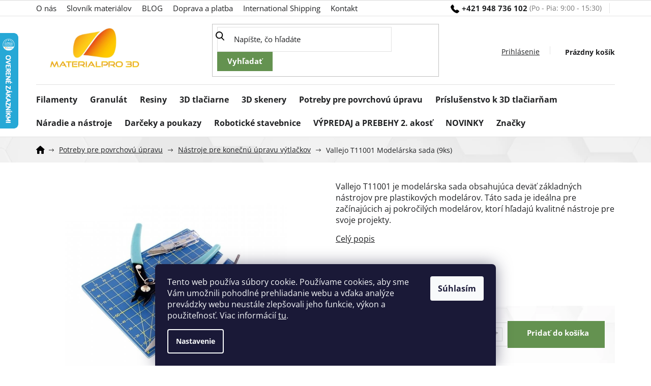

--- FILE ---
content_type: text/html; charset=utf-8
request_url: https://www.materialpro3d.sk/nastroje-pre-upravu-modelov/vallejo-t11001-modelarska-sada--9ks/
body_size: 32680
content:
<!doctype html><html lang="sk" dir="ltr" class="header-background-light external-fonts-loaded"><head><meta charset="utf-8" /><meta name="viewport" content="width=device-width,initial-scale=1" /><title>Vallejo T11001 Modelárska sada (9ks) - Materialpro3d.sk</title><link rel="preconnect" href="https://cdn.myshoptet.com" /><link rel="dns-prefetch" href="https://cdn.myshoptet.com" /><link rel="preload" href="https://cdn.myshoptet.com/prj/dist/master/cms/libs/jquery/jquery-1.11.3.min.js" as="script" /><link href="https://cdn.myshoptet.com/prj/dist/master/cms/templates/frontend_templates/shared/css/font-face/open-sans.css" rel="stylesheet"><link href="https://cdn.myshoptet.com/prj/dist/master/shop/dist/font-shoptet-11.css.62c94c7785ff2cea73b2.css" rel="stylesheet"><script>
dataLayer = [];
dataLayer.push({'shoptet' : {
    "pageId": 1079,
    "pageType": "productDetail",
    "currency": "EUR",
    "currencyInfo": {
        "decimalSeparator": ",",
        "exchangeRate": 1,
        "priceDecimalPlaces": 2,
        "symbol": "\u20ac",
        "symbolLeft": 1,
        "thousandSeparator": " "
    },
    "language": "sk",
    "projectId": 260946,
    "product": {
        "id": 10850,
        "guid": "8a75054c-63a5-11ea-9acf-0cc47a6c8f54",
        "hasVariants": false,
        "codes": [
            {
                "code": "VAL-T11001",
                "quantity": "4",
                "stocks": [
                    {
                        "id": "ext",
                        "quantity": "4"
                    }
                ]
            }
        ],
        "code": "VAL-T11001",
        "name": "Vallejo T11001 Model\u00e1rska sada (9ks)",
        "appendix": "",
        "weight": 0.29999999999999999,
        "manufacturer": "Vallejo",
        "manufacturerGuid": "1EF5332E5DB36ACE84BDDA0BA3DED3EE",
        "currentCategory": "Povrchov\u00e1 \u00faprava | N\u00e1stroje pre \u00fapravu modelov",
        "currentCategoryGuid": "4672773b-5f9a-11ea-a065-0cc47a6c92bc",
        "defaultCategory": "Povrchov\u00e1 \u00faprava | N\u00e1stroje pre \u00fapravu modelov",
        "defaultCategoryGuid": "4672773b-5f9a-11ea-a065-0cc47a6c92bc",
        "currency": "EUR",
        "priceWithVat": 20.57
    },
    "stocks": [
        {
            "id": "ext",
            "title": "Sklad",
            "isDeliveryPoint": 0,
            "visibleOnEshop": 1
        }
    ],
    "cartInfo": {
        "id": null,
        "freeShipping": false,
        "freeShippingFrom": null,
        "leftToFreeGift": {
            "formattedPrice": "\u20ac0",
            "priceLeft": 0
        },
        "freeGift": false,
        "leftToFreeShipping": {
            "priceLeft": null,
            "dependOnRegion": null,
            "formattedPrice": null
        },
        "discountCoupon": [],
        "getNoBillingShippingPrice": {
            "withoutVat": 0,
            "vat": 0,
            "withVat": 0
        },
        "cartItems": [],
        "taxMode": "OSS"
    },
    "cart": [],
    "customer": {
        "priceRatio": 1,
        "priceListId": 1,
        "groupId": null,
        "registered": false,
        "mainAccount": false
    }
}});
dataLayer.push({'cookie_consent' : {
    "marketing": "denied",
    "analytics": "denied"
}});
document.addEventListener('DOMContentLoaded', function() {
    shoptet.consent.onAccept(function(agreements) {
        if (agreements.length == 0) {
            return;
        }
        dataLayer.push({
            'cookie_consent' : {
                'marketing' : (agreements.includes(shoptet.config.cookiesConsentOptPersonalisation)
                    ? 'granted' : 'denied'),
                'analytics': (agreements.includes(shoptet.config.cookiesConsentOptAnalytics)
                    ? 'granted' : 'denied')
            },
            'event': 'cookie_consent'
        });
    });
});
</script>

<!-- Google Tag Manager -->
<script>(function(w,d,s,l,i){w[l]=w[l]||[];w[l].push({'gtm.start':
new Date().getTime(),event:'gtm.js'});var f=d.getElementsByTagName(s)[0],
j=d.createElement(s),dl=l!='dataLayer'?'&l='+l:'';j.async=true;j.src=
'https://www.googletagmanager.com/gtm.js?id='+i+dl;f.parentNode.insertBefore(j,f);
})(window,document,'script','dataLayer','GTM-KPXNCZS');</script>
<!-- End Google Tag Manager -->

<meta property="og:type" content="website"><meta property="og:site_name" content="materialpro3d.sk"><meta property="og:url" content="https://www.materialpro3d.sk/nastroje-pre-upravu-modelov/vallejo-t11001-modelarska-sada--9ks/"><meta property="og:title" content="Vallejo T11001 Modelárska sada (9ks) - Materialpro3d.sk"><meta name="author" content="Materialpro3D.sk"><meta name="web_author" content="Shoptet.sk"><meta name="dcterms.rightsHolder" content="www.materialpro3d.sk"><meta name="robots" content="index,follow"><meta property="og:image" content="https://cdn.myshoptet.com/usr/www.materialpro3d.sk/user/shop/big/10850_vallejo-t11001-modelarska-sada-9-ks.jpg?678c0168"><meta property="og:description" content="Vallejo T11001 je modelárska sada obsahujúca deväť základných nástrojov pre plastikových modelárov. Táto sada je ideálna pre začínajúcich aj pokročilých modelárov, ktorí hľadajú kvalitné nástroje pre svoje projekty."><meta name="description" content="Vallejo T11001 je modelárska sada obsahujúca deväť základných nástrojov pre plastikových modelárov. Táto sada je ideálna pre začínajúcich aj pokročilých modelárov, ktorí hľadajú kvalitné nástroje pre svoje projekty."><meta name="google-site-verification" content="mgNw7eLXNTuNPNJLszfTsvpILS3qa8ayskU-VaJ3UWU"><meta property="product:price:amount" content="20.57"><meta property="product:price:currency" content="EUR"><style>:root {--color-primary: #000000;--color-primary-h: 0;--color-primary-s: 0%;--color-primary-l: 0%;--color-primary-hover: #000000;--color-primary-hover-h: 0;--color-primary-hover-s: 0%;--color-primary-hover-l: 0%;--color-secondary: #649250;--color-secondary-h: 102;--color-secondary-s: 29%;--color-secondary-l: 44%;--color-secondary-hover: #486939;--color-secondary-hover-h: 101;--color-secondary-hover-s: 30%;--color-secondary-hover-l: 32%;--color-tertiary: #649250;--color-tertiary-h: 102;--color-tertiary-s: 29%;--color-tertiary-l: 44%;--color-tertiary-hover: #486939;--color-tertiary-hover-h: 101;--color-tertiary-hover-s: 30%;--color-tertiary-hover-l: 32%;--color-header-background: #ffffff;--template-font: "Open Sans";--template-headings-font: "Open Sans";--header-background-url: url("[data-uri]");--cookies-notice-background: #1A1937;--cookies-notice-color: #F8FAFB;--cookies-notice-button-hover: #f5f5f5;--cookies-notice-link-hover: #27263f;--templates-update-management-preview-mode-content: "Náhľad aktualizácií šablóny je aktívny pre váš prehliadač."}</style>
    
    <link href="https://cdn.myshoptet.com/prj/dist/master/shop/dist/main-11.less.5a24dcbbdabfd189c152.css" rel="stylesheet" />
                <link href="https://cdn.myshoptet.com/prj/dist/master/shop/dist/mobile-header-v1-11.less.1ee105d41b5f713c21aa.css" rel="stylesheet" />
    
    <script>var shoptet = shoptet || {};</script>
    <script src="https://cdn.myshoptet.com/prj/dist/master/shop/dist/main-3g-header.js.05f199e7fd2450312de2.js"></script>
<!-- User include --><!-- service 619(267) html code header -->
<link href="https://cdn.myshoptet.com/usr/fvstudio.myshoptet.com/user/documents/addons/cartupsell.min.css?24.11.1" rel="stylesheet">
<!-- project html code header -->
<meta property="og:image" content="https://cdn.myshoptet.com/usr/www.materialpro3d.sk/user/banners/3d_photopolymers_printers_3.jpg?5c8b6235/" />
<meta name="facebook-domain-verification" content="d7juca8dieblozdagtzr60wzt6gtwm" />
<link href="https://fonts.googleapis.com/css2?family=Open+Sans:ital,wght@0,600;1,300;1,400;1,700&display=swap" rel="stylesheet">
<link rel="stylesheet" href="https://cdn.myshoptet.com/usr/www.materialpro3d.sk/user/documents/style.css?v=1.46" />
<style>.welcome h1{display:none;}</style>
<style>
.discount-coupon .coupon-link {
  font-size: 0;
}
.coupon-link::after {
  content: 'Mám darčekový poukaz/zľavový kupón';
  font-size: 13px;
}
</style>

<!-- Matomo -->
<script>
  var _paq = window._paq = window._paq || [];
  /* tracker methods like "setCustomDimension" should be called before "trackPageView" */
  _paq.push(["setRequestMethod", "POST"]);
  _paq.push(["disableAlwaysUseSendBeacon"]);
  _paq.push(["setExcludedQueryParams", ["gad","_gl"]]);
  _paq.push(['trackPageView']);
  _paq.push(['enableLinkTracking']);
  (function() {
    var u="//an.besteto.com/";
    _paq.push(['setTrackerUrl', u+'m.php']);
    _paq.push(['setSiteId', 'd8eb0dz40zrj']);
    var d=document, g=d.createElement('script'), s=d.getElementsByTagName('script')[0];
    g.async=true; g.src=u+'m.js'; s.parentNode.insertBefore(g,s);
  })();
</script>
<!-- /User include --><link rel="shortcut icon" href="/favicon.ico" type="image/x-icon" /><link rel="canonical" href="https://www.materialpro3d.sk/nastroje-pre-upravu-modelov/vallejo-t11001-modelarska-sada--9ks/" />    <script>
        var _hwq = _hwq || [];
        _hwq.push(['setKey', '4F6E6F8D1F716D2392EA59FE9387A8F5']);
        _hwq.push(['setTopPos', '0']);
        _hwq.push(['showWidget', '21']);
        (function() {
            var ho = document.createElement('script');
            ho.src = 'https://sk.im9.cz/direct/i/gjs.php?n=wdgt&sak=4F6E6F8D1F716D2392EA59FE9387A8F5';
            var s = document.getElementsByTagName('script')[0]; s.parentNode.insertBefore(ho, s);
        })();
    </script>
<style>/* custom background */@media (min-width: 992px) {body {background-position: top center;background-repeat: no-repeat;background-attachment: scroll;}}</style>    <!-- Global site tag (gtag.js) - Google Analytics -->
    <script async src="https://www.googletagmanager.com/gtag/js?id=17862952478"></script>
    <script>
        
        window.dataLayer = window.dataLayer || [];
        function gtag(){dataLayer.push(arguments);}
        

                    console.debug('default consent data');

            gtag('consent', 'default', {"ad_storage":"denied","analytics_storage":"denied","ad_user_data":"denied","ad_personalization":"denied","wait_for_update":500});
            dataLayer.push({
                'event': 'default_consent'
            });
        
        gtag('js', new Date());

                gtag('config', 'UA-138879575-1', { 'groups': "UA" });
        
                gtag('config', 'G-TZYN2851GD', {"groups":"GA4","send_page_view":false,"content_group":"productDetail","currency":"EUR","page_language":"sk"});
        
                gtag('config', 'AW-742127612', {"allow_enhanced_conversions":true});
        
                gtag('config', 'AW-17862952478', {"allow_enhanced_conversions":true});
        
        
        
        
                    gtag('event', 'page_view', {"send_to":"GA4","page_language":"sk","content_group":"productDetail","currency":"EUR"});
        
                gtag('set', 'currency', 'EUR');

        gtag('event', 'view_item', {
            "send_to": "UA",
            "items": [
                {
                    "id": "VAL-T11001",
                    "name": "Vallejo T11001 Model\u00e1rska sada (9ks)",
                    "category": "Povrchov\u00e1 \u00faprava \/ N\u00e1stroje pre \u00fapravu modelov",
                                        "brand": "Vallejo",
                                                            "price": 17
                }
            ]
        });
        
        
        
        
        
                    gtag('event', 'view_item', {"send_to":"GA4","page_language":"sk","content_group":"productDetail","value":17,"currency":"EUR","items":[{"item_id":"VAL-T11001","item_name":"Vallejo T11001 Model\u00e1rska sada (9ks)","item_brand":"Vallejo","item_category":"Povrchov\u00e1 \u00faprava","item_category2":"N\u00e1stroje pre \u00fapravu modelov","price":17,"quantity":1,"index":0}]});
        
        
        
        
        
        
        
        document.addEventListener('DOMContentLoaded', function() {
            if (typeof shoptet.tracking !== 'undefined') {
                for (var id in shoptet.tracking.bannersList) {
                    gtag('event', 'view_promotion', {
                        "send_to": "UA",
                        "promotions": [
                            {
                                "id": shoptet.tracking.bannersList[id].id,
                                "name": shoptet.tracking.bannersList[id].name,
                                "position": shoptet.tracking.bannersList[id].position
                            }
                        ]
                    });
                }
            }

            shoptet.consent.onAccept(function(agreements) {
                if (agreements.length !== 0) {
                    console.debug('gtag consent accept');
                    var gtagConsentPayload =  {
                        'ad_storage': agreements.includes(shoptet.config.cookiesConsentOptPersonalisation)
                            ? 'granted' : 'denied',
                        'analytics_storage': agreements.includes(shoptet.config.cookiesConsentOptAnalytics)
                            ? 'granted' : 'denied',
                                                                                                'ad_user_data': agreements.includes(shoptet.config.cookiesConsentOptPersonalisation)
                            ? 'granted' : 'denied',
                        'ad_personalization': agreements.includes(shoptet.config.cookiesConsentOptPersonalisation)
                            ? 'granted' : 'denied',
                        };
                    console.debug('update consent data', gtagConsentPayload);
                    gtag('consent', 'update', gtagConsentPayload);
                    dataLayer.push(
                        { 'event': 'update_consent' }
                    );
                }
            });
        });
    </script>
<script>
    (function(t, r, a, c, k, i, n, g) { t['ROIDataObject'] = k;
    t[k]=t[k]||function(){ (t[k].q=t[k].q||[]).push(arguments) },t[k].c=i;n=r.createElement(a),
    g=r.getElementsByTagName(a)[0];n.async=1;n.src=c;g.parentNode.insertBefore(n,g)
    })(window, document, 'script', '//www.heureka.sk/ocm/sdk.js?source=shoptet&version=2&page=product_detail', 'heureka', 'sk');

    heureka('set_user_consent', 0);
</script>
</head><body class="desktop id-1079 in-nastroje-pre-upravu-modelov template-11 type-product type-detail one-column-body columns-4 ums_forms_redesign--off ums_a11y_category_page--on ums_discussion_rating_forms--off ums_flags_display_unification--on ums_a11y_login--on mobile-header-version-1"><noscript>
    <style>
        #header {
            padding-top: 0;
            position: relative !important;
            top: 0;
        }
        .header-navigation {
            position: relative !important;
        }
        .overall-wrapper {
            margin: 0 !important;
        }
        body:not(.ready) {
            visibility: visible !important;
        }
    </style>
    <div class="no-javascript">
        <div class="no-javascript__title">Musíte zmeniť nastavenie vášho prehliadača</div>
        <div class="no-javascript__text">Pozrite sa na: <a href="https://www.google.com/support/bin/answer.py?answer=23852">Ako povoliť JavaScript vo vašom prehliadači</a>.</div>
        <div class="no-javascript__text">Ak používate software na blokovanie reklám, možno bude potrebné, aby ste povolili JavaScript z tejto stránky.</div>
        <div class="no-javascript__text">Ďakujeme.</div>
    </div>
</noscript>

        <div id="fb-root"></div>
        <script>
            window.fbAsyncInit = function() {
                FB.init({
//                    appId            : 'your-app-id',
                    autoLogAppEvents : true,
                    xfbml            : true,
                    version          : 'v19.0'
                });
            };
        </script>
        <script async defer crossorigin="anonymous" src="https://connect.facebook.net/sk_SK/sdk.js"></script>
<!-- Google Tag Manager (noscript) -->
<noscript><iframe src="https://www.googletagmanager.com/ns.html?id=GTM-KPXNCZS"
height="0" width="0" style="display:none;visibility:hidden"></iframe></noscript>
<!-- End Google Tag Manager (noscript) -->

    <div class="siteCookies siteCookies--bottom siteCookies--dark js-siteCookies" role="dialog" data-testid="cookiesPopup" data-nosnippet>
        <div class="siteCookies__form">
            <div class="siteCookies__content">
                <div class="siteCookies__text">
                    Tento web používa súbory cookie. Používame cookies, aby sme Vám umožnili pohodlné prehliadanie webu a vďaka analýze prevádzky webu neustále zlepšovali jeho funkcie, výkon a použiteľnosť. Viac informácií <a href="/subory-cookie/" target="\">tu</a>.
                </div>
                <p class="siteCookies__links">
                    <button class="siteCookies__link js-cookies-settings" aria-label="Nastavenia cookies" data-testid="cookiesSettings">Nastavenie</button>
                </p>
            </div>
            <div class="siteCookies__buttonWrap">
                                <button class="siteCookies__button js-cookiesConsentSubmit" value="all" aria-label="Prijať cookies" data-testid="buttonCookiesAccept">Súhlasím</button>
            </div>
        </div>
        <script>
            document.addEventListener("DOMContentLoaded", () => {
                const siteCookies = document.querySelector('.js-siteCookies');
                document.addEventListener("scroll", shoptet.common.throttle(() => {
                    const st = document.documentElement.scrollTop;
                    if (st > 1) {
                        siteCookies.classList.add('siteCookies--scrolled');
                    } else {
                        siteCookies.classList.remove('siteCookies--scrolled');
                    }
                }, 100));
            });
        </script>
    </div>
<a href="#content" class="skip-link sr-only">Prejsť na obsah</a><div class="overall-wrapper"><div class="user-action"><div class="container">
    <div class="user-action-in">
                    <div id="login" class="user-action-login popup-widget login-widget" role="dialog" aria-labelledby="loginHeading">
        <div class="popup-widget-inner">
                            <h2 id="loginHeading">Prihlásenie k vášmu účtu</h2><div id="customerLogin"><form action="/action/Customer/Login/" method="post" id="formLoginIncluded" class="csrf-enabled formLogin" data-testid="formLogin"><input type="hidden" name="referer" value="" /><div class="form-group"><div class="input-wrapper email js-validated-element-wrapper no-label"><input type="email" name="email" class="form-control" autofocus placeholder="E-mailová adresa (napr. jan@novak.sk)" data-testid="inputEmail" autocomplete="email" required /></div></div><div class="form-group"><div class="input-wrapper password js-validated-element-wrapper no-label"><input type="password" name="password" class="form-control" placeholder="Heslo" data-testid="inputPassword" autocomplete="current-password" required /><span class="no-display">Nemôžete vyplniť toto pole</span><input type="text" name="surname" value="" class="no-display" /></div></div><div class="form-group"><div class="login-wrapper"><button type="submit" class="btn btn-secondary btn-text btn-login" data-testid="buttonSubmit">Prihlásiť sa</button><div class="password-helper"><a href="/registracia/" data-testid="signup" rel="nofollow">Nová registrácia</a><a href="/klient/zabudnute-heslo/" rel="nofollow">Zabudnuté heslo</a></div></div></div><div class="social-login-buttons"><div class="social-login-buttons-divider"><span>alebo</span></div><div class="form-group"><a href="/action/Social/login/?provider=Facebook" class="login-btn facebook" rel="nofollow"><span class="login-facebook-icon"></span><strong>Prihlásiť sa cez Facebook</strong></a></div></div></form>
</div>                    </div>
    </div>

                            <div id="cart-widget" class="user-action-cart popup-widget cart-widget loader-wrapper" data-testid="popupCartWidget" role="dialog" aria-hidden="true">
    <div class="popup-widget-inner cart-widget-inner place-cart-here">
        <div class="loader-overlay">
            <div class="loader"></div>
        </div>
    </div>

    <div class="cart-widget-button">
        <a href="/kosik/" class="btn btn-conversion" id="continue-order-button" rel="nofollow" data-testid="buttonNextStep">Pokračovať do košíka</a>
    </div>
</div>
            </div>
</div>
</div><div class="top-navigation-bar" data-testid="topNavigationBar">

    <div class="container">

        <div class="top-navigation-contacts">
            <strong>Zákaznícka podpora:</strong><a href="tel:+421948736102" class="project-phone" aria-label="Zavolať na +421948736102" data-testid="contactboxPhone"><span>+421 948 736 102</span></a><a href="mailto:info@materialpro3d.sk" class="project-email" data-testid="contactboxEmail"><span>info@materialpro3d.sk</span></a>        </div>

                            <div class="top-navigation-menu">
                <div class="top-navigation-menu-trigger"></div>
                <ul class="top-navigation-bar-menu">
                                            <li class="top-navigation-menu-item-950">
                            <a href="/o-nas/">O nás</a>
                        </li>
                                            <li class="top-navigation-menu-item-848">
                            <a href="/materialovy-slovnik/">Slovník materiálov</a>
                        </li>
                                            <li class="top-navigation-menu-item-851">
                            <a href="/blog/">BLOG</a>
                        </li>
                                            <li class="top-navigation-menu-item-1204">
                            <a href="/doprava-a-platba/">Doprava a platba</a>
                        </li>
                                            <li class="top-navigation-menu-item-1201">
                            <a href="/international-shipping/">International Shipping</a>
                        </li>
                                            <li class="top-navigation-menu-item-29">
                            <a href="/kontakty/">Kontakt</a>
                        </li>
                                    </ul>
                <ul class="top-navigation-bar-menu-helper"></ul>
            </div>
        
        <div class="top-navigation-tools">
            <div class="responsive-tools">
                <a href="#" class="toggle-window" data-target="search" aria-label="Hľadať" data-testid="linkSearchIcon"></a>
                                                            <a href="#" class="toggle-window" data-target="login"></a>
                                                    <a href="#" class="toggle-window" data-target="navigation" aria-label="Menu" data-testid="hamburgerMenu"></a>
            </div>
                        <button class="top-nav-button top-nav-button-login toggle-window" type="button" data-target="login" aria-haspopup="dialog" aria-controls="login" aria-expanded="false" data-testid="signin"><span>Prihlásenie</span></button>        </div>

    </div>

</div>
<header id="header"><div class="container navigation-wrapper">
    <div class="header-top">
        <div class="site-name-wrapper">
            <div class="site-name"><a href="/" data-testid="linkWebsiteLogo"><img src="https://cdn.myshoptet.com/usr/www.materialpro3d.sk/user/logos/materialpro3d_svisle2-25_new_2017_450kb-1.jpg" alt="Materialpro3D.sk" fetchpriority="low" /></a></div>        </div>
        <div class="search" itemscope itemtype="https://schema.org/WebSite">
            <meta itemprop="headline" content="Nástroje pre úpravu modelov"/><meta itemprop="url" content="https://www.materialpro3d.sk"/><meta itemprop="text" content="Vallejo T11001 je modelárska sada obsahujúca deväť základných nástrojov pre plastikových modelárov. Táto sada je ideálna pre začínajúcich aj pokročilých modelárov, ktorí hľadajú kvalitné nástroje pre svoje projekty."/>            <form action="/action/ProductSearch/prepareString/" method="post"
    id="formSearchForm" class="search-form compact-form js-search-main"
    itemprop="potentialAction" itemscope itemtype="https://schema.org/SearchAction" data-testid="searchForm">
    <fieldset>
        <meta itemprop="target"
            content="https://www.materialpro3d.sk/vyhladavanie/?string={string}"/>
        <input type="hidden" name="language" value="sk"/>
        
            
<input
    type="search"
    name="string"
        class="query-input form-control search-input js-search-input"
    placeholder="Napíšte, čo hľadáte"
    autocomplete="off"
    required
    itemprop="query-input"
    aria-label="Vyhľadávanie"
    data-testid="searchInput"
>
            <button type="submit" class="btn btn-default" data-testid="searchBtn">Hľadať</button>
        
    </fieldset>
</form>
        </div>
        <div class="navigation-buttons">
                
    <a href="/kosik/" class="btn btn-icon toggle-window cart-count" data-target="cart" data-hover="true" data-redirect="true" data-testid="headerCart" rel="nofollow" aria-haspopup="dialog" aria-expanded="false" aria-controls="cart-widget">
        
                <span class="sr-only">Nákupný košík</span>
        
            <span class="cart-price visible-lg-inline-block" data-testid="headerCartPrice">
                                    Prázdny košík                            </span>
        
    
            </a>
        </div>
    </div>
    <nav id="navigation" aria-label="Hlavné menu" data-collapsible="true"><div class="navigation-in menu"><ul class="menu-level-1" role="menubar" data-testid="headerMenuItems"><li class="menu-item-695" role="none"><a href="/tiskove-struny-filamenty/" data-testid="headerMenuItem" role="menuitem" aria-expanded="false"><b>Filamenty</b></a></li>
<li class="menu-item-1137" role="none"><a href="/granulat-pre-3d-tlac/" data-testid="headerMenuItem" role="menuitem" aria-expanded="false"><b>Granulát</b></a></li>
<li class="menu-item-833" role="none"><a href="/fotopolymery/" data-testid="headerMenuItem" role="menuitem" aria-expanded="false"><b>Resiny</b></a></li>
<li class="menu-item-818" role="none"><a href="/3d-tlaciarne/" data-testid="headerMenuItem" role="menuitem" aria-expanded="false"><b>3D tlačiarne</b></a></li>
<li class="menu-item-1149" role="none"><a href="/3d-skenery-a-prislusenstvo/" data-testid="headerMenuItem" role="menuitem" aria-expanded="false"><b>3D skenery</b></a></li>
<li class="menu-item-1076" role="none"><a href="/povrchova-uprava-plast/" data-testid="headerMenuItem" role="menuitem" aria-expanded="false"><b>Potreby pre povrchovú úpravu</b></a></li>
<li class="menu-item-722" role="none"><a href="/prislusenstvo-k-3d-tlaciarnam--doplnky-pre-3d-tlac/" data-testid="headerMenuItem" role="menuitem" aria-expanded="false"><b>Príslušenstvo k 3D tlačiarňam</b></a></li>
<li class="menu-item-1189" role="none"><a href="/naradie-nastroje/" data-testid="headerMenuItem" role="menuitem" aria-expanded="false"><b>Náradie a nástroje</b></a></li>
<li class="menu-item-824" role="none"><a href="/darkove-poukazy/" data-testid="headerMenuItem" role="menuitem" aria-expanded="false"><b>Darčeky a poukazy</b></a></li>
<li class="menu-item-1363" role="none"><a href="/roboticke-stavebnice/" data-testid="headerMenuItem" role="menuitem" aria-expanded="false"><b>Robotické stavebnice</b></a></li>
<li class="menu-item-854" role="none"><a href="/doprodej-filamenty-s-ukoncenym-prodejem/" data-testid="headerMenuItem" role="menuitem" aria-expanded="false"><b>VÝPREDAJ a PREBEHY 2. akosť</b></a></li>
<li class="menu-item-1303" role="none"><a href="/novinky/" data-testid="headerMenuItem" role="menuitem" aria-expanded="false"><b>NOVINKY</b></a></li>
<li class="ext" id="nav-manufacturers" role="none"><a href="https://www.materialpro3d.sk/znacka/" data-testid="brandsText" role="menuitem"><b>Značky</b><span class="submenu-arrow"></span></a><ul class="menu-level-2" role="menu"><li role="none"><a href="/znacka/buddy3d/" data-testid="brandName" role="menuitem"><span>Buddy3D</span></a></li><li role="none"><a href="/znacka/igus/" data-testid="brandName" role="menuitem"><span>IGUS</span></a></li></ul>
</li></ul>
    <ul class="navigationActions" role="menu">
                            <li role="none">
                                    <a href="/login/?backTo=%2Fnastroje-pre-upravu-modelov%2Fvallejo-t11001-modelarska-sada--9ks%2F" rel="nofollow" data-testid="signin" role="menuitem"><span>Prihlásenie</span></a>
                            </li>
                        </ul>
</div><span class="navigation-close"></span></nav><div class="menu-helper" data-testid="hamburgerMenu"><span>Viac</span></div>
</div></header><!-- / header -->


                    <div class="container breadcrumbs-wrapper">
            <div class="breadcrumbs navigation-home-icon-wrapper" itemscope itemtype="https://schema.org/BreadcrumbList">
                                                                            <span id="navigation-first" data-basetitle="Materialpro3D.sk" itemprop="itemListElement" itemscope itemtype="https://schema.org/ListItem">
                <a href="/" itemprop="item" class="navigation-home-icon"><span class="sr-only" itemprop="name">Domov</span></a>
                <span class="navigation-bullet">/</span>
                <meta itemprop="position" content="1" />
            </span>
                                <span id="navigation-1" itemprop="itemListElement" itemscope itemtype="https://schema.org/ListItem">
                <a href="/povrchova-uprava-plast/" itemprop="item" data-testid="breadcrumbsSecondLevel"><span itemprop="name">Potreby pre povrchovú úpravu</span></a>
                <span class="navigation-bullet">/</span>
                <meta itemprop="position" content="2" />
            </span>
                                <span id="navigation-2" itemprop="itemListElement" itemscope itemtype="https://schema.org/ListItem">
                <a href="/nastroje-pre-upravu-modelov/" itemprop="item" data-testid="breadcrumbsSecondLevel"><span itemprop="name">Nástroje pre konečnú úpravu výtlačkov</span></a>
                <span class="navigation-bullet">/</span>
                <meta itemprop="position" content="3" />
            </span>
                                            <span id="navigation-3" itemprop="itemListElement" itemscope itemtype="https://schema.org/ListItem" data-testid="breadcrumbsLastLevel">
                <meta itemprop="item" content="https://www.materialpro3d.sk/nastroje-pre-upravu-modelov/vallejo-t11001-modelarska-sada--9ks/" />
                <meta itemprop="position" content="4" />
                <span itemprop="name" data-title="Vallejo T11001 Modelárska sada (9ks)">Vallejo T11001 Modelárska sada (9ks) <span class="appendix"></span></span>
            </span>
            </div>
        </div>
    
<div id="content-wrapper" class="container content-wrapper">
    
    <div class="content-wrapper-in">
                <main id="content" class="content wide">
                            
<div class="p-detail" itemscope itemtype="https://schema.org/Product">

    
    <meta itemprop="name" content="Vallejo T11001 Modelárska sada (9ks)" />
    <meta itemprop="category" content="Úvodná stránka &gt; Potreby pre povrchovú úpravu &gt; Nástroje pre konečnú úpravu výtlačkov &gt; Vallejo T11001 Modelárska sada (9ks)" />
    <meta itemprop="url" content="https://www.materialpro3d.sk/nastroje-pre-upravu-modelov/vallejo-t11001-modelarska-sada--9ks/" />
    <meta itemprop="image" content="https://cdn.myshoptet.com/usr/www.materialpro3d.sk/user/shop/big/10850_vallejo-t11001-modelarska-sada-9-ks.jpg?678c0168" />
            <meta itemprop="description" content="Vallejo T11001 je modelárska sada obsahujúca deväť základných nástrojov pre plastikových modelárov. Táto sada je ideálna pre začínajúcich aj pokročilých modelárov, ktorí hľadajú kvalitné nástroje pre svoje projekty." />
                <span class="js-hidden" itemprop="manufacturer" itemscope itemtype="https://schema.org/Organization">
            <meta itemprop="name" content="Vallejo" />
        </span>
        <span class="js-hidden" itemprop="brand" itemscope itemtype="https://schema.org/Brand">
            <meta itemprop="name" content="Vallejo" />
        </span>
                            <meta itemprop="gtin13" content="8429551930291" />            
        <div class="p-detail-inner">

        <div class="p-detail-inner-header">
            <h1>
                  Vallejo T11001 Modelárska sada (9ks)            </h1>

                <span class="p-code">
        <span class="p-code-label">Kód:</span>
                    <span>VAL-T11001</span>
            </span>
        </div>

        <form action="/action/Cart/addCartItem/" method="post" id="product-detail-form" class="pr-action csrf-enabled" data-testid="formProduct">

            <meta itemprop="productID" content="10850" /><meta itemprop="identifier" content="8a75054c-63a5-11ea-9acf-0cc47a6c8f54" /><meta itemprop="sku" content="VAL-T11001" /><span itemprop="offers" itemscope itemtype="https://schema.org/Offer"><link itemprop="availability" href="https://schema.org/InStock" /><meta itemprop="url" content="https://www.materialpro3d.sk/nastroje-pre-upravu-modelov/vallejo-t11001-modelarska-sada--9ks/" /><meta itemprop="price" content="20.57" /><meta itemprop="priceCurrency" content="EUR" /><link itemprop="itemCondition" href="https://schema.org/NewCondition" /></span><input type="hidden" name="productId" value="10850" /><input type="hidden" name="priceId" value="4916" /><input type="hidden" name="language" value="sk" />

            <div class="row product-top">

                <div class="col-xs-12">

                    <div class="p-detail-info">
                        
                                    <div class="stars-wrapper">
                
<span class="stars star-list">
                                                <a class="star star-off show-tooltip" title="            Hodnotenie:
            Neohodnotené    &lt;br /&gt;
                    Pre možnosť hodnotenia sa prosím prihláste            "
                   ></a>
                    
                                                <a class="star star-off show-tooltip" title="            Hodnotenie:
            Neohodnotené    &lt;br /&gt;
                    Pre možnosť hodnotenia sa prosím prihláste            "
                   ></a>
                    
                                                <a class="star star-off show-tooltip" title="            Hodnotenie:
            Neohodnotené    &lt;br /&gt;
                    Pre možnosť hodnotenia sa prosím prihláste            "
                   ></a>
                    
                                                <a class="star star-off show-tooltip" title="            Hodnotenie:
            Neohodnotené    &lt;br /&gt;
                    Pre možnosť hodnotenia sa prosím prihláste            "
                   ></a>
                    
                                                <a class="star star-off show-tooltip" title="            Hodnotenie:
            Neohodnotené    &lt;br /&gt;
                    Pre možnosť hodnotenia sa prosím prihláste            "
                   ></a>
                    
    </span>
            <span class="stars-label">
                                Neohodnotené                    </span>
        </div>
    
                                                    <div><a href="/znacka/vallejo/" data-testid="productCardBrandName">Značka: <span>Vallejo</span></a></div>
                        
                    </div>

                </div>

                <div class="col-xs-12 col-lg-6 p-image-wrapper">

                    
                    <div class="p-image" style="" data-testid="mainImage">

                        

    


                        

<a href="https://cdn.myshoptet.com/usr/www.materialpro3d.sk/user/shop/big/10850_vallejo-t11001-modelarska-sada-9-ks.jpg?678c0168" class="p-main-image cloud-zoom cbox" data-href="https://cdn.myshoptet.com/usr/www.materialpro3d.sk/user/shop/orig/10850_vallejo-t11001-modelarska-sada-9-ks.jpg?678c0168"><img src="https://cdn.myshoptet.com/usr/www.materialpro3d.sk/user/shop/big/10850_vallejo-t11001-modelarska-sada-9-ks.jpg?678c0168" alt="Vallejo T11001 Modelárska sada 9 ks" width="1024" height="768"  fetchpriority="high" />
</a>                    </div>

                    
                </div>

                <div class="col-xs-12 col-lg-6 p-info-wrapper">

                    
                    
                        <div class="p-final-price-wrapper">

                                                                                    <strong class="price-final" data-testid="productCardPrice">
            <span class="price-final-holder">
                €20,57
    

        </span>
    </strong>
                                <span class="price-additional">
                                        €17
            bez DPH                            </span>
                                <span class="price-measure">
                    
                                            
                                    <span>
                        €2,29&nbsp;/&nbsp;1&nbsp;ks                    </span>
                                        </span>
                            

                        </div>

                    
                    
                                                                                    <div class="availability-value" title="Dostupnosť">
                                    

    
    <span class="availability-label" style="color: #009901" data-testid="labelAvailability">
                    <span class="show-tooltip acronym" title="Tovar je aktuálne na našom sklade. Ak objednáte do 12:00, urobíme všetko pre to, aby bolo odoslané ešte v ten istý deň.">
                Skladom
            </span>
            </span>
        <span class="availability-amount" data-testid="numberAvailabilityAmount">(4&nbsp;ks)</span>

                                </div>
                                                    
                        <table class="detail-parameters">
                            <tbody>
                            
                            
                            
                                                            <tr>
                                    <th colspan="2">
                                        <span class="delivery-time-label">Môžeme doručiť do:</span>
                                                                    <div class="delivery-time" data-testid="deliveryTime">
                <span>
            28.1.2026
        </span>
    </div>
                                                                                            </th>
                                </tr>
                                                                                    </tbody>
                        </table>

                                                                            
                            <div class="add-to-cart" data-testid="divAddToCart">
                
<span class="quantity">
    <span
        class="increase-tooltip js-increase-tooltip"
        data-trigger="manual"
        data-container="body"
        data-original-title="Nie je možné zakúpiť viac než 9999 ks."
        aria-hidden="true"
        role="tooltip"
        data-testid="tooltip">
    </span>

    <span
        class="decrease-tooltip js-decrease-tooltip"
        data-trigger="manual"
        data-container="body"
        data-original-title="Minimálne množstvo, ktoré je možné zakúpiť je 1 ks."
        aria-hidden="true"
        role="tooltip"
        data-testid="tooltip">
    </span>
    <label>
        <input
            type="number"
            name="amount"
            value="1"
            class="amount"
            autocomplete="off"
            data-decimals="0"
                        step="1"
            min="1"
            max="9999"
            aria-label="Množstvo"
            data-testid="cartAmount"/>
    </label>

    <button
        class="increase"
        type="button"
        aria-label="Zvýšiť množstvo o 1"
        data-testid="increase">
            <span class="increase__sign">&plus;</span>
    </button>

    <button
        class="decrease"
        type="button"
        aria-label="Znížiť množstvo o 1"
        data-testid="decrease">
            <span class="decrease__sign">&minus;</span>
    </button>
</span>
                    
    <button type="submit" class="btn btn-lg btn-conversion add-to-cart-button" data-testid="buttonAddToCart" aria-label="Pridať do košíka Vallejo T11001 Modelárska sada (9ks)">Pridať do košíka</button>

            </div>
                    
                    
                    

                                            <div class="p-short-description" data-testid="productCardShortDescr">
                            <p>Vallejo T11001 je modelárska sada obsahujúca deväť základných nástrojov pre plastikových modelárov. Táto sada je ideálna pre začínajúcich aj pokročilých modelárov, ktorí hľadajú kvalitné nástroje pre svoje projekty.</p>
                        </div>
                    
                                            <p data-testid="productCardDescr">
                            <a href="#description" class="chevron-after chevron-down-after" data-toggle="tab" data-external="1" data-force-scroll="true">Detailné informácie</a>
                        </p>
                    
                    <div class="social-buttons-wrapper">
                        <div class="link-icons watchdog-active" data-testid="productDetailActionIcons">
    <a href="#" class="link-icon print" title="Tlačiť produkt"><span>Tlač</span></a>
    <a href="/nastroje-pre-upravu-modelov/vallejo-t11001-modelarska-sada--9ks:otazka/" class="link-icon chat" title="Hovoriť s predajcom" rel="nofollow"><span>Opýtať sa</span></a>
            <a href="/nastroje-pre-upravu-modelov/vallejo-t11001-modelarska-sada--9ks:strazit-cenu/" class="link-icon watchdog" title="Strážiť cenu" rel="nofollow"><span>Strážiť</span></a>
                <a href="#" class="link-icon share js-share-buttons-trigger" title="Zdieľať produkt"><span>Zdieľať</span></a>
    </div>
                            <div class="social-buttons no-display">
                    <div class="twitter">
                <script>
        window.twttr = (function(d, s, id) {
            var js, fjs = d.getElementsByTagName(s)[0],
                t = window.twttr || {};
            if (d.getElementById(id)) return t;
            js = d.createElement(s);
            js.id = id;
            js.src = "https://platform.twitter.com/widgets.js";
            fjs.parentNode.insertBefore(js, fjs);
            t._e = [];
            t.ready = function(f) {
                t._e.push(f);
            };
            return t;
        }(document, "script", "twitter-wjs"));
        </script>

<a
    href="https://twitter.com/share"
    class="twitter-share-button"
        data-lang="sk"
    data-url="https://www.materialpro3d.sk/nastroje-pre-upravu-modelov/vallejo-t11001-modelarska-sada--9ks/"
>Tweet</a>

            </div>
                    <div class="facebook">
                <div
            data-layout="button"
        class="fb-share-button"
    >
</div>

            </div>
                                <div class="close-wrapper">
        <a href="#" class="close-after js-share-buttons-trigger" title="Zdieľať produkt">Zavrieť</a>
    </div>

            </div>
                    </div>

                    
                </div>

            </div>

        </form>
    </div>

                            <div class="benefitBanner position--benefitProduct">
                                    <div class="benefitBanner__item"><div class="benefitBanner__content"><div class="benefitBanner__data"><div class="usp">
  <div class="usp-wrap">
    <div class="usp-item">
      <span><img src="https://cdn.myshoptet.com/usr/www.materialpro3d.sk/user/documents/upload/sablona/shop.svg"></span>
      <p><a href="/kontakty/">Shoowroom</a> a <a href="/doprava-a-platba/">vlastný sklad</a></p>
    </div>
        <div class="usp-item">
      <span><img src="https://cdn.myshoptet.com/usr/www.materialpro3d.sk/user/documents/upload/sablona/truckfree.svg"></span>
      <p><strong>Doprava zadarmo</strong> nad&nbsp;200&nbsp;Euro</p>
    </div>
    <div class="usp-item">
      <span><img src="https://cdn.myshoptet.com/usr/www.materialpro3d.sk/user/documents/upload/sablona/support.svg"></span>
      <p>Radi vám poradia <strong>naši špecialisti</strong></p>
    </div>
    <div class="usp-item">
      <span><img src="https://cdn.myshoptet.com/usr/www.materialpro3d.sk/user/documents/upload/sablona/help.svg"></span>
      <p>Veľa informácií na naše <a href="/blog/">blogu</a> alebo v&nbsp;<a href="/materialovy-slovnik/">materiálovom slovníku</a></p>
    </div>
  </div>
</div></div></div></div>
                        </div>

        
                            <h2 class="products-related-header">Súvisiaci tovar</h2>
        <div class="products products-block products-related products-additional p-switchable">
            
                    
                    <div class="product col-sm-6 col-md-12 col-lg-6 active related-sm-screen-show">
    <div class="p" data-micro="product" data-micro-product-id="15892" data-micro-identifier="3f0e0600-f8a7-11ec-a6de-0cc47a6c8f54" data-testid="productItem">
                    <a href="/prislusenstvo-k-3d-tlaciarnam--doplnky-pre-3d-tlac/produkt-micro-pamatova-karta-sdxc-64-gb-premium-uhs-i--u1--adapter-verbatim/" class="image">
                <img src="data:image/svg+xml,%3Csvg%20width%3D%22423%22%20height%3D%22318%22%20xmlns%3D%22http%3A%2F%2Fwww.w3.org%2F2000%2Fsvg%22%3E%3C%2Fsvg%3E" alt="Produkt Micro pamäťová karta SDXC 64 GB PREMIUM UHS-I (U1) + adaptér Verbatim" data-micro-image="https://cdn.myshoptet.com/usr/www.materialpro3d.sk/user/shop/big/15892_produkt-micro-pamatova-karta-sdxc-64-gb-premium-uhs-i--u1--adapter-verbatim.png?62bdf3ea" width="423" height="318"  data-src="https://cdn.myshoptet.com/usr/www.materialpro3d.sk/user/shop/detail/15892_produkt-micro-pamatova-karta-sdxc-64-gb-premium-uhs-i--u1--adapter-verbatim.png?62bdf3ea
" fetchpriority="low" />
                                                                                                                                    
    

    


            </a>
        
        <div class="p-in">

            <div class="p-in-in">
                <a href="/prislusenstvo-k-3d-tlaciarnam--doplnky-pre-3d-tlac/produkt-micro-pamatova-karta-sdxc-64-gb-premium-uhs-i--u1--adapter-verbatim/" class="name" data-micro="url">
                    <span data-micro="name" data-testid="productCardName">
                          Produkt Micro pamäťová karta SDXC 64 GB PREMIUM UHS-I (U1) + adaptér Verbatim                    </span>
                </a>
                
            <div class="ratings-wrapper">
                                        <div class="stars-wrapper" data-micro-rating-value="0" data-micro-rating-count="0">
                
<span class="stars star-list">
                                <span class="star star-off"></span>
        
                                <span class="star star-off"></span>
        
                                <span class="star star-off"></span>
        
                                <span class="star star-off"></span>
        
                                <span class="star star-off"></span>
        
    </span>
        </div>
                
                        <div class="availability">
            <span class="show-tooltip" title="Kontaktujte nás pre informáciu o dostupnosti.">
                Na dopyt            </span>
                                                            </div>
            </div>
    
                            </div>

            <div class="p-bottom no-buttons">
                
                <div data-micro="offer"
    data-micro-price="17.56"
    data-micro-price-currency="EUR"
            data-micro-availability="https://schema.org/OutOfStock"
    >
                    <div class="prices">
                                                                                
                        
                        
                        
        <div class="price-additional">€14,51&nbsp;bez DPH</div>
        <div class="price price-final" data-testid="productCardPrice">
        <strong>
                                        €17,56
                    </strong>
        

        
    </div>


                        

                    </div>

                    

                                            <div class="p-tools">
                                                                                    
    
                                                                                            <a href="/prislusenstvo-k-3d-tlaciarnam--doplnky-pre-3d-tlac/produkt-micro-pamatova-karta-sdxc-64-gb-premium-uhs-i--u1--adapter-verbatim/" class="btn btn-primary" aria-hidden="true" tabindex="-1">Detail</a>
                                                    </div>
                    
                                                                                            <p class="p-desc" data-micro="description" data-testid="productCardShortDescr">
                                Micro pamäťová karta SDXC 64 GB PREMIUM UHS-I (U1), 70 MB/s, V10, Class 10 vrátane adaptéra Verbatim.
MicroSD pamäťové karty rozširujú základnú pamäť mnohých zariadení,...
                            </p>
                                                            

                </div>

            </div>

        </div>

        
    

                    <span class="p-code">
            Kód: <span data-micro="sku">VE0815</span>
        </span>
    
    </div>
</div>
                        <div class="product col-sm-6 col-md-12 col-lg-6 active related-sm-screen-show">
    <div class="p" data-micro="product" data-micro-product-id="10832" data-micro-identifier="897d2c1e-63a5-11ea-b033-0cc47a6c8f54" data-testid="productItem">
                    <a href="/nastroje-pre-upravu-modelov/vallejo-t06006-skalpel-s-cepelou/" class="image">
                <img src="data:image/svg+xml,%3Csvg%20width%3D%22423%22%20height%3D%22318%22%20xmlns%3D%22http%3A%2F%2Fwww.w3.org%2F2000%2Fsvg%22%3E%3C%2Fsvg%3E" alt="Vallejo T06006 Skalpel s čepeľou" data-micro-image="https://cdn.myshoptet.com/usr/www.materialpro3d.sk/user/shop/big/10832_vallejo-t06006-skalpel-s-cepelou.jpg?678c0167" width="423" height="318"  data-src="https://cdn.myshoptet.com/usr/www.materialpro3d.sk/user/shop/detail/10832_vallejo-t06006-skalpel-s-cepelou.jpg?678c0167
" fetchpriority="low" />
                                                                                                                                    
    

    


            </a>
        
        <div class="p-in">

            <div class="p-in-in">
                <a href="/nastroje-pre-upravu-modelov/vallejo-t06006-skalpel-s-cepelou/" class="name" data-micro="url">
                    <span data-micro="name" data-testid="productCardName">
                          Vallejo T06006 Skalpel s čepeľou                    </span>
                </a>
                
            <div class="ratings-wrapper">
                                        <div class="stars-wrapper" data-micro-rating-value="0" data-micro-rating-count="0">
                
<span class="stars star-list">
                                <span class="star star-off"></span>
        
                                <span class="star star-off"></span>
        
                                <span class="star star-off"></span>
        
                                <span class="star star-off"></span>
        
                                <span class="star star-off"></span>
        
    </span>
        </div>
                
                        <div class="availability">
            <span class="show-tooltip" title="Tovar je aktuálne na našom sklade. Ak objednáte do 12:00, urobíme všetko pre to, aby bolo odoslané ešte v ten istý deň." style="color:#009901">
                Skladom            </span>
                                                        <span class="availability-amount" data-testid="numberAvailabilityAmount">(5&nbsp;ks)</span>
        </div>
            </div>
    
                            </div>

            <div class="p-bottom no-buttons">
                
                <div data-micro="offer"
    data-micro-price="4.07"
    data-micro-price-currency="EUR"
            data-micro-availability="https://schema.org/InStock"
    >
                    <div class="prices">
                                                                                
                        
                        
                        
        <div class="price-additional">€3,36&nbsp;bez DPH</div>
        <div class="price price-final" data-testid="productCardPrice">
        <strong>
                                        €4,07
                    </strong>
        

        
    </div>


                        

                    </div>

                    

                                            <div class="p-tools">
                                                            <form action="/action/Cart/addCartItem/" method="post" class="pr-action csrf-enabled">
                                    <input type="hidden" name="language" value="sk" />
                                                                            <input type="hidden" name="priceId" value="4895" />
                                                                        <input type="hidden" name="productId" value="10832" />
                                                                            
<input type="hidden" name="amount" value="1" autocomplete="off" />
                                                                        <button type="submit" class="btn btn-cart add-to-cart-button" data-testid="buttonAddToCart" aria-label="Do košíka Vallejo T06006 Skalpel s čepeľou"><span>Do košíka</span></button>
                                </form>
                                                                                    
    
                                                    </div>
                    
                                                                                            <p class="p-desc" data-micro="description" data-testid="productCardShortDescr">
                                Skalpel s čepeľou od značky Vallejo vhodný pre modelárov a fanúšikov 3D tlače a airbrushe.
                            </p>
                                                            

                </div>

            </div>

        </div>

        
    

                    <span class="p-code">
            Kód: <span data-micro="sku">VAL-T06006</span>
        </span>
    
    </div>
</div>
                        <div class="product col-sm-6 col-md-12 col-lg-6 active related-sm-screen-hide">
    <div class="p" data-micro="product" data-micro-product-id="10841" data-micro-identifier="89f21dbc-63a5-11ea-91f6-0cc47a6c8f54" data-testid="productItem">
                    <a href="/nastroje-pre-upravu-modelov/vallejo-t04001-3x-brusne-hubky-obojstranne--90x19x6mm/" class="image">
                <img src="data:image/svg+xml,%3Csvg%20width%3D%22423%22%20height%3D%22318%22%20xmlns%3D%22http%3A%2F%2Fwww.w3.org%2F2000%2Fsvg%22%3E%3C%2Fsvg%3E" alt="Vallejo T04001 3x brúsne hubky obojstranné" data-shp-lazy="true" data-micro-image="https://cdn.myshoptet.com/usr/www.materialpro3d.sk/user/shop/big/10841-4_vallejo-t04001-3x-brusne-hubky-obojstranne.jpg?678c0166" width="423" height="318"  data-src="https://cdn.myshoptet.com/usr/www.materialpro3d.sk/user/shop/detail/10841-4_vallejo-t04001-3x-brusne-hubky-obojstranne.jpg?678c0166
" fetchpriority="low" />
                                                                                                                                    
    

    


            </a>
        
        <div class="p-in">

            <div class="p-in-in">
                <a href="/nastroje-pre-upravu-modelov/vallejo-t04001-3x-brusne-hubky-obojstranne--90x19x6mm/" class="name" data-micro="url">
                    <span data-micro="name" data-testid="productCardName">
                          Vallejo T04001 3x brúsne hubky obojstranné 90x19x6 mm                    </span>
                </a>
                
            <div class="ratings-wrapper">
                                        <div class="stars-wrapper" data-micro-rating-value="0" data-micro-rating-count="0">
                
<span class="stars star-list">
                                <span class="star star-off"></span>
        
                                <span class="star star-off"></span>
        
                                <span class="star star-off"></span>
        
                                <span class="star star-off"></span>
        
                                <span class="star star-off"></span>
        
    </span>
        </div>
                
                        <div class="availability">
            <span class="show-tooltip" title="Tovar je aktuálne na našom sklade. Ak objednáte do 12:00, urobíme všetko pre to, aby bolo odoslané ešte v ten istý deň." style="color:#009901">
                Skladom            </span>
                                                        <span class="availability-amount" data-testid="numberAvailabilityAmount">(2&nbsp;ks)</span>
        </div>
            </div>
    
                            </div>

            <div class="p-bottom no-buttons">
                
                <div data-micro="offer"
    data-micro-price="6.16"
    data-micro-price-currency="EUR"
            data-micro-availability="https://schema.org/InStock"
    >
                    <div class="prices">
                                                                                
                        
                        
                        
        <div class="price-additional">€5,09&nbsp;bez DPH</div>
        <div class="price price-final" data-testid="productCardPrice">
        <strong>
                                        €6,16
                    </strong>
        

        
    </div>


                        

                    </div>

                    

                                            <div class="p-tools">
                                                            <form action="/action/Cart/addCartItem/" method="post" class="pr-action csrf-enabled">
                                    <input type="hidden" name="language" value="sk" />
                                                                            <input type="hidden" name="priceId" value="4904" />
                                                                        <input type="hidden" name="productId" value="10841" />
                                                                            
<input type="hidden" name="amount" value="1" autocomplete="off" />
                                                                        <button type="submit" class="btn btn-cart add-to-cart-button" data-testid="buttonAddToCart" aria-label="Do košíka Vallejo T04001 3x brúsne hubky obojstranné 90x19x6 mm"><span>Do košíka</span></button>
                                </form>
                                                                                    
    
                                                    </div>
                    
                                                                                            <p class="p-desc" data-micro="description" data-testid="productCardShortDescr">
                                brúsne hubky obojstranné 
                            </p>
                                                            

                </div>

            </div>

        </div>

        
    

                    <span class="p-code">
            Kód: <span data-micro="sku">VAL-T04001</span>
        </span>
    
    </div>
</div>
                        <div class="product col-sm-6 col-md-12 col-lg-6 active related-sm-screen-hide">
    <div class="p" data-micro="product" data-micro-product-id="10838" data-micro-identifier="89dca658-63a5-11ea-ac07-0cc47a6c8f54" data-testid="productItem">
                    <a href="/nastroje-pre-upravu-modelov/vallejo-t03001-set-10tich-ihlovych-pilnikov/" class="image">
                <img src="data:image/svg+xml,%3Csvg%20width%3D%22423%22%20height%3D%22318%22%20xmlns%3D%22http%3A%2F%2Fwww.w3.org%2F2000%2Fsvg%22%3E%3C%2Fsvg%3E" alt="Vallejo T03001 Set 10 ihlových pilníkov" data-micro-image="https://cdn.myshoptet.com/usr/www.materialpro3d.sk/user/shop/big/10838-2_vallejo-t03001-set-10-ihlovych-pilnikov.jpg?678c0166" width="423" height="318"  data-src="https://cdn.myshoptet.com/usr/www.materialpro3d.sk/user/shop/detail/10838-2_vallejo-t03001-set-10-ihlovych-pilnikov.jpg?678c0166
" fetchpriority="low" />
                                                                                                                                    
    

    


            </a>
        
        <div class="p-in">

            <div class="p-in-in">
                <a href="/nastroje-pre-upravu-modelov/vallejo-t03001-set-10tich-ihlovych-pilnikov/" class="name" data-micro="url">
                    <span data-micro="name" data-testid="productCardName">
                          Vallejo T03001 Set 10tich ihlových pilníkov                    </span>
                </a>
                
            <div class="ratings-wrapper">
                                        <div class="stars-wrapper" data-micro-rating-value="0" data-micro-rating-count="0">
                
<span class="stars star-list">
                                <span class="star star-off"></span>
        
                                <span class="star star-off"></span>
        
                                <span class="star star-off"></span>
        
                                <span class="star star-off"></span>
        
                                <span class="star star-off"></span>
        
    </span>
        </div>
                
                        <div class="availability">
            <span class="show-tooltip" title="Tovar je aktuálne na našom sklade. Ak objednáte do 12:00, urobíme všetko pre to, aby bolo odoslané ešte v ten istý deň." style="color:#009901">
                Skladom            </span>
                                                        <span class="availability-amount" data-testid="numberAvailabilityAmount">(2&nbsp;ks)</span>
        </div>
            </div>
    
                            </div>

            <div class="p-bottom no-buttons">
                
                <div data-micro="offer"
    data-micro-price="13.03"
    data-micro-price-currency="EUR"
            data-micro-availability="https://schema.org/InStock"
    >
                    <div class="prices">
                                                                                
                        
                        
                        
        <div class="price-additional">€10,77&nbsp;bez DPH</div>
        <div class="price price-final" data-testid="productCardPrice">
        <strong>
                                        €13,03
                    </strong>
        

        
    </div>


                        

                    </div>

                    

                                            <div class="p-tools">
                                                            <form action="/action/Cart/addCartItem/" method="post" class="pr-action csrf-enabled">
                                    <input type="hidden" name="language" value="sk" />
                                                                            <input type="hidden" name="priceId" value="4901" />
                                                                        <input type="hidden" name="productId" value="10838" />
                                                                            
<input type="hidden" name="amount" value="1" autocomplete="off" />
                                                                        <button type="submit" class="btn btn-cart add-to-cart-button" data-testid="buttonAddToCart" aria-label="Do košíka Vallejo T03001 Set 10tich ihlových pilníkov"><span>Do košíka</span></button>
                                </form>
                                                                                    
    
                                                    </div>
                    
                                                                                            <p class="p-desc" data-micro="description" data-testid="productCardShortDescr">
                                Sada 10 ihlových pilníkov značky Vallejo.
                            </p>
                                                            

                </div>

            </div>

        </div>

        
    

                    <span class="p-code">
            Kód: <span data-micro="sku">VAL-T03001</span>
        </span>
    
    </div>
</div>
                        <div class="product col-sm-6 col-md-12 col-lg-6 inactive related-sm-screen-hide">
    <div class="p" data-micro="product" data-micro-product-id="15517" data-micro-identifier="920aa850-a6e9-11ec-8cf2-0cc47a6b4bcc" data-testid="productItem">
                    <a href="/povrchova-uprava-plast/component-modeling-putty-ak8208-green-power-2--2x10cm/" class="image">
                <img src="data:image/svg+xml,%3Csvg%20width%3D%22423%22%20height%3D%22318%22%20xmlns%3D%22http%3A%2F%2Fwww.w3.org%2F2000%2Fsvg%22%3E%3C%2Fsvg%3E" alt="Component Modeling Putty ak8208 green power" data-micro-image="https://cdn.myshoptet.com/usr/www.materialpro3d.sk/user/shop/big/15517_component-modeling-putty-ak8208-green-power.jpg?628df12a" width="423" height="318"  data-src="https://cdn.myshoptet.com/usr/www.materialpro3d.sk/user/shop/detail/15517_component-modeling-putty-ak8208-green-power.jpg?628df12a
" fetchpriority="low" />
                                                                                                                                    
    

    


            </a>
        
        <div class="p-in">

            <div class="p-in-in">
                <a href="/povrchova-uprava-plast/component-modeling-putty-ak8208-green-power-2--2x10cm/" class="name" data-micro="url">
                    <span data-micro="name" data-testid="productCardName">
                          Component Modeling Putty AK8208 GREEN POWER 2 (2x10cm)                    </span>
                </a>
                
            <div class="ratings-wrapper">
                                        <div class="stars-wrapper" data-micro-rating-value="0" data-micro-rating-count="0">
                
<span class="stars star-list">
                                <span class="star star-off"></span>
        
                                <span class="star star-off"></span>
        
                                <span class="star star-off"></span>
        
                                <span class="star star-off"></span>
        
                                <span class="star star-off"></span>
        
    </span>
        </div>
                
                        <div class="availability">
            <span class="show-tooltip" title="Tovar je aktuálne na našom sklade. Ak objednáte do 12:00, urobíme všetko pre to, aby bolo odoslané ešte v ten istý deň." style="color:#009901">
                Skladom            </span>
                                                        <span class="availability-amount" data-testid="numberAvailabilityAmount">(1&nbsp;ks)</span>
        </div>
            </div>
    
                            </div>

            <div class="p-bottom no-buttons">
                
                <div data-micro="offer"
    data-micro-price="9.40"
    data-micro-price-currency="EUR"
            data-micro-availability="https://schema.org/InStock"
    >
                    <div class="prices">
                                                                                
                        
                        
                        
        <div class="price-additional">€7,77&nbsp;bez DPH</div>
        <div class="price price-final" data-testid="productCardPrice">
        <strong>
                                        €9,40
                    </strong>
        

        
    </div>


                        

                    </div>

                    

                                            <div class="p-tools">
                                                            <form action="/action/Cart/addCartItem/" method="post" class="pr-action csrf-enabled">
                                    <input type="hidden" name="language" value="sk" />
                                                                            <input type="hidden" name="priceId" value="11212" />
                                                                        <input type="hidden" name="productId" value="15517" />
                                                                            
<input type="hidden" name="amount" value="1" autocomplete="off" />
                                                                        <button type="submit" class="btn btn-cart add-to-cart-button" data-testid="buttonAddToCart" aria-label="Do košíka Component Modeling Putty AK8208 GREEN POWER 2 (2x10cm)"><span>Do košíka</span></button>
                                </form>
                                                                                    
    
                                                    </div>
                    
                                                                                            <p class="p-desc" data-micro="description" data-testid="productCardShortDescr">
                                GREENPOWER je epoxidový tmel, ktorý po zmiešaní oboch zložiek pri izbovej teplote umožňuje znova vytvoriť kus akéhokoľvek modelu.
                            </p>
                                                            

                </div>

            </div>

        </div>

        
    

                    <span class="p-code">
            Kód: <span data-micro="sku">AK-AK8208</span>
        </span>
    
    </div>
</div>
                        <div class="product col-sm-6 col-md-12 col-lg-6 inactive related-sm-screen-hide">
    <div class="p" data-micro="product" data-micro-product-id="12576" data-micro-identifier="f677df02-703e-11eb-8429-0cc47a6b4bcc" data-testid="productItem">
                    <a href="/nastroje-pre-upravu-modelov/stiepacky-filamentu-plato-170-stipacie-klieste-pre-male-priemery-drotu/" class="image">
                <img src="data:image/svg+xml,%3Csvg%20width%3D%22423%22%20height%3D%22318%22%20xmlns%3D%22http%3A%2F%2Fwww.w3.org%2F2000%2Fsvg%22%3E%3C%2Fsvg%3E" alt="štiepačky plato 170" data-micro-image="https://cdn.myshoptet.com/usr/www.materialpro3d.sk/user/shop/big/12576-5_stiepacky-plato-170.jpg?628df12a" width="423" height="318"  data-src="https://cdn.myshoptet.com/usr/www.materialpro3d.sk/user/shop/detail/12576-5_stiepacky-plato-170.jpg?628df12a
" fetchpriority="low" />
                                                                                                                                    
    

    


            </a>
        
        <div class="p-in">

            <div class="p-in-in">
                <a href="/nastroje-pre-upravu-modelov/stiepacky-filamentu-plato-170-stipacie-klieste-pre-male-priemery-drotu/" class="name" data-micro="url">
                    <span data-micro="name" data-testid="productCardName">
                          Štiepačky filamentu PLATO 170 štípacie kliešte pre malé priemery drôtu                    </span>
                </a>
                
            <div class="ratings-wrapper">
                                        <div class="stars-wrapper" data-micro-rating-value="0" data-micro-rating-count="0">
                
<span class="stars star-list">
                                <span class="star star-off"></span>
        
                                <span class="star star-off"></span>
        
                                <span class="star star-off"></span>
        
                                <span class="star star-off"></span>
        
                                <span class="star star-off"></span>
        
    </span>
        </div>
                
                        <div class="availability">
            <span class="show-tooltip" title="Tovar je aktuálne na našom sklade. Ak objednáte do 12:00, urobíme všetko pre to, aby bolo odoslané ešte v ten istý deň." style="color:#009901">
                Skladom            </span>
                                                        <span class="availability-amount" data-testid="numberAvailabilityAmount">(&gt;15&nbsp;ks)</span>
        </div>
            </div>
    
                            </div>

            <div class="p-bottom no-buttons">
                
                <div data-micro="offer"
    data-micro-price="3.00"
    data-micro-price-currency="EUR"
            data-micro-availability="https://schema.org/InStock"
    >
                    <div class="prices">
                                                                                
                        
                        
                        
        <div class="price-additional">€2,48&nbsp;bez DPH</div>
        <div class="price price-final" data-testid="productCardPrice">
        <strong>
                                        €3
                    </strong>
        

        
    </div>


                        

                    </div>

                    

                                            <div class="p-tools">
                                                            <form action="/action/Cart/addCartItem/" method="post" class="pr-action csrf-enabled">
                                    <input type="hidden" name="language" value="sk" />
                                                                            <input type="hidden" name="priceId" value="8265" />
                                                                        <input type="hidden" name="productId" value="12576" />
                                                                            
<input type="hidden" name="amount" value="1" autocomplete="off" />
                                                                        <button type="submit" class="btn btn-cart add-to-cart-button" data-testid="buttonAddToCart" aria-label="Do košíka Štiepačky filamentu PLATO 170 štípacie kliešte pre malé priemery drôtu"><span>Do košíka</span></button>
                                </form>
                                                                                    
    
                                                    </div>
                    
                                                                                            <p class="p-desc" data-micro="description" data-testid="productCardShortDescr">
                                Štiepačky na odstrihnutie struny pre ľahšie zavedenie do extruderu - ideálny uhol pre zavádzanie strún je 45 °
                            </p>
                                                            

                </div>

            </div>

        </div>

        
    

                    <span class="p-code">
            Kód: <span data-micro="sku">STIPACKY</span>
        </span>
    
    </div>
</div>
                        <div class="product col-sm-6 col-md-12 col-lg-6 inactive related-sm-screen-hide">
    <div class="p" data-micro="product" data-micro-product-id="12227" data-micro-identifier="f9c78bf2-3e12-11eb-b0d6-ecf4bbd79d2f" data-testid="productItem">
                    <a href="/nastroje-pre-upravu-modelov/vallejo-t06011-tenky-odlamovaci-noz-10-britov/" class="image">
                <img src="data:image/svg+xml,%3Csvg%20width%3D%22423%22%20height%3D%22318%22%20xmlns%3D%22http%3A%2F%2Fwww.w3.org%2F2000%2Fsvg%22%3E%3C%2Fsvg%3E" alt="Vallejo T06011 Tenký odlamovací nôž + 10 britov" data-micro-image="https://cdn.myshoptet.com/usr/www.materialpro3d.sk/user/shop/big/12227_vallejo-t06011-tenky-odlamovaci-noz-10-britov.jpg?678c0168" width="423" height="318"  data-src="https://cdn.myshoptet.com/usr/www.materialpro3d.sk/user/shop/detail/12227_vallejo-t06011-tenky-odlamovaci-noz-10-britov.jpg?678c0168
" fetchpriority="low" />
                                                                                                                                    
    

    


            </a>
        
        <div class="p-in">

            <div class="p-in-in">
                <a href="/nastroje-pre-upravu-modelov/vallejo-t06011-tenky-odlamovaci-noz-10-britov/" class="name" data-micro="url">
                    <span data-micro="name" data-testid="productCardName">
                          Vallejo T06011 Tenký odlamovací nôž + 10 britov                    </span>
                </a>
                
            <div class="ratings-wrapper">
                                        <div class="stars-wrapper" data-micro-rating-value="0" data-micro-rating-count="0">
                
<span class="stars star-list">
                                <span class="star star-off"></span>
        
                                <span class="star star-off"></span>
        
                                <span class="star star-off"></span>
        
                                <span class="star star-off"></span>
        
                                <span class="star star-off"></span>
        
    </span>
        </div>
                
                        <div class="availability">
            <span class="show-tooltip" title="Tovar je aktuálne na našom sklade. Ak objednáte do 12:00, urobíme všetko pre to, aby bolo odoslané ešte v ten istý deň." style="color:#009901">
                Skladom            </span>
                                                        <span class="availability-amount" data-testid="numberAvailabilityAmount">(3&nbsp;ks)</span>
        </div>
            </div>
    
                            </div>

            <div class="p-bottom no-buttons">
                
                <div data-micro="offer"
    data-micro-price="7.93"
    data-micro-price-currency="EUR"
            data-micro-availability="https://schema.org/InStock"
    >
                    <div class="prices">
                                                                                
                        
                        
                        
        <div class="price-additional">€6,55&nbsp;bez DPH</div>
        <div class="price price-final" data-testid="productCardPrice">
        <strong>
                                        €7,93
                    </strong>
        

        
    </div>


                        

                    </div>

                    

                                            <div class="p-tools">
                                                            <form action="/action/Cart/addCartItem/" method="post" class="pr-action csrf-enabled">
                                    <input type="hidden" name="language" value="sk" />
                                                                            <input type="hidden" name="priceId" value="7919" />
                                                                        <input type="hidden" name="productId" value="12227" />
                                                                            
<input type="hidden" name="amount" value="1" autocomplete="off" />
                                                                        <button type="submit" class="btn btn-cart add-to-cart-button" data-testid="buttonAddToCart" aria-label="Do košíka Vallejo T06011 Tenký odlamovací nôž + 10 britov"><span>Do košíka</span></button>
                                </form>
                                                                                    
    
                                                    </div>
                    
                                                                                            <p class="p-desc" data-micro="description" data-testid="productCardShortDescr">
                                Ulamovací nôž pre presnú prácu
                            </p>
                                                            

                </div>

            </div>

        </div>

        
    

                    <span class="p-code">
            Kód: <span data-micro="sku">VAL-T06011</span>
        </span>
    
    </div>
</div>
                        <div class="product col-sm-6 col-md-12 col-lg-6 inactive related-sm-screen-hide">
    <div class="p" data-micro="product" data-micro-product-id="19555" data-micro-identifier="cfbab48a-ea7c-11f0-8b5b-52b9de8b4ac3" data-testid="productItem">
                    <a href="/naradie-nastroje/modelarska-spachtla-50-mm/" class="image">
                <img src="data:image/svg+xml,%3Csvg%20width%3D%22423%22%20height%3D%22318%22%20xmlns%3D%22http%3A%2F%2Fwww.w3.org%2F2000%2Fsvg%22%3E%3C%2Fsvg%3E" alt="spachtla 50 mm" data-micro-image="https://cdn.myshoptet.com/usr/www.materialpro3d.sk/user/shop/big/19555-1_spachtla-50-mm.jpg?695c2d01" width="423" height="318"  data-src="https://cdn.myshoptet.com/usr/www.materialpro3d.sk/user/shop/detail/19555-1_spachtla-50-mm.jpg?695c2d01
" fetchpriority="low" />
                                                                                                                                    
    

    


            </a>
        
        <div class="p-in">

            <div class="p-in-in">
                <a href="/naradie-nastroje/modelarska-spachtla-50-mm/" class="name" data-micro="url">
                    <span data-micro="name" data-testid="productCardName">
                          Modelárska špachtľa 50 mm                    </span>
                </a>
                
            <div class="ratings-wrapper">
                                        <div class="stars-wrapper" data-micro-rating-value="0" data-micro-rating-count="0">
                
<span class="stars star-list">
                                <span class="star star-off"></span>
        
                                <span class="star star-off"></span>
        
                                <span class="star star-off"></span>
        
                                <span class="star star-off"></span>
        
                                <span class="star star-off"></span>
        
    </span>
        </div>
                
                        <div class="availability">
            <span class="show-tooltip" title="Tovar je aktuálne na našom sklade. Ak objednáte do 12:00, urobíme všetko pre to, aby bolo odoslané ešte v ten istý deň." style="color:#009901">
                Skladom            </span>
                                                        <span class="availability-amount" data-testid="numberAvailabilityAmount">(2&nbsp;ks)</span>
        </div>
            </div>
    
                            </div>

            <div class="p-bottom no-buttons">
                
                <div data-micro="offer"
    data-micro-price="3.49"
    data-micro-price-currency="EUR"
            data-micro-availability="https://schema.org/InStock"
    >
                    <div class="prices">
                                                                                
                        
                        
                        
        <div class="price-additional">€2,88&nbsp;bez DPH</div>
        <div class="price price-final" data-testid="productCardPrice">
        <strong>
                                        €3,49
                    </strong>
        

        
    </div>


                        

                    </div>

                    

                                            <div class="p-tools">
                                                            <form action="/action/Cart/addCartItem/" method="post" class="pr-action csrf-enabled">
                                    <input type="hidden" name="language" value="sk" />
                                                                            <input type="hidden" name="priceId" value="15367" />
                                                                        <input type="hidden" name="productId" value="19555" />
                                                                            
<input type="hidden" name="amount" value="1" autocomplete="off" />
                                                                        <button type="submit" class="btn btn-cart add-to-cart-button" data-testid="buttonAddToCart" aria-label="Do košíka Modelárska špachtľa 50 mm"><span>Do košíka</span></button>
                                </form>
                                                                                    
    
                                                    </div>
                    
                                                                                            <p class="p-desc" data-micro="description" data-testid="productCardShortDescr">
                                Špachtľa 50 mm, ideálna na odstraňovanie 3D výtlačkov z tlačovej podložky alebo na postprocessing.
Podľa dostupnosti môže mať špachtľa drevenú alebo pogumovanú rukoväť.
                            </p>
                                                            

                </div>

            </div>

        </div>

        
    

                    <span class="p-code">
            Kód: <span data-micro="sku">SPACHTLE50MM</span>
        </span>
    
    </div>
</div>
            </div>

                    <div class="browse-p">
                <a href="#" class="btn btn-default p-all">Zobraziť všetky súvisiace produkty</a>
                                    <a href="#" class="p-prev inactive"><span class="sr-only">Predchádzajúci produkt</span></a>
                    <a href="#" class="p-next"><span class="sr-only">Ďalší produkt</span></a>
                            </div>
            
        
    <div class="shp-tabs-wrapper p-detail-tabs-wrapper">
        <div class="row">
            <div class="col-sm-12 shp-tabs-row responsive-nav">
                <div class="shp-tabs-holder">
    <ul id="p-detail-tabs" class="shp-tabs p-detail-tabs visible-links" role="tablist">
                            <li class="shp-tab active" data-testid="tabDescription">
                <a href="#description" class="shp-tab-link" role="tab" data-toggle="tab">Popis</a>
            </li>
                                                        <li class="shp-tab" data-testid="tabAlternativeProducts">
                <a href="#productsAlternative" class="shp-tab-link" role="tab" data-toggle="tab">Podobné (8)</a>
            </li>
                                                                                                 <li class="shp-tab" data-testid="tabDiscussion">
                                <a href="#productDiscussion" class="shp-tab-link" role="tab" data-toggle="tab">Diskusia</a>
            </li>
                                        <li class="shp-tab" data-testid="tabBrand">
                <a href="#manufacturerDescription" class="shp-tab-link" role="tab" data-toggle="tab">Značka<span class="tab-manufacturer-name" data-testid="productCardBrandName"> Vallejo</span></a>
            </li>
                                </ul>
</div>
            </div>
            <div class="col-sm-12 ">
                <div id="tab-content" class="tab-content">
                                                                                                            <div id="description" class="tab-pane fade in active" role="tabpanel">
        <div class="description-inner">
            <div class="basic-description">
                <h3>Podrobný popis</h3>
                                    <p>Vallejo T11001 je komplexná modelárska sada obsahujúca deväť základných nástrojov, navrhnutých pre uľahčenie práce pri zostavovaní a úprave plastikových modelov. Táto sada je vhodná ako pre začínajúcich, tak pre pokročilých modelárov, ktorí hľadajú kvalitné a spoľahlivé nástroje pre svoje projekty.</p>
<p><span style="font-size: 14pt;"><strong>Obsah sady:</strong></span></p>
<ul>
<li>Kliešte na odstrihávanie plastových dielov: Umožňujú presné a čisté oddelenie dielov od rámčekov bez poškodenia.</li>
<li>Skalpel č. 1: Precízny nástroj na rezanie a úpravu malých detailov na modeloch.</li>
<li>Päť náhradných čepelí č. 11: Zabezpečujú dlhodobé používanie skalpelu bez nutnosti častého dokupovania nových čepelí.</li>
<li>Rezacia podložka s pravítkom: Chráni pracovnú plochu pred poškodením a poskytuje stabilný základ na rezanie.</li>
<li>Plochý pilník: Slúži na vyhladenie a úpravu povrchov modelov po rezaní alebo brúsení.</li>
</ul>
<p><span style="font-size: 14pt;"><strong>Výhody sady:</strong></span></p>
<ul>
<li>Kvalitné materiály: Nástroje sú vyrobené z nehrdzavejúcej ocele, čo zabezpečuje ich dlhú životnosť a odolnosť voči opotrebeniu.</li>
<li>Univerzálnosť: Sada pokrýva základné potreby modelárov pri zostavovaní, úprave a dokončovaní modelov.</li>
<li>Prenosnosť: Kompaktné balenie umožňuje jednoduché skladovanie a prenášanie nástrojov.</li>
</ul>
<p>Táto sada je ideálna pre všetkých, ktorí chcú mať po ruke základné nástroje pre modelárske práce a ocenia kvalitu značky Vallejo.</p>
                            </div>
            
            <div class="extended-description">
            <h3>Dodatočné parametre</h3>
            <table class="detail-parameters">
                <tbody>
                    <tr>
    <th>
        <span class="row-header-label">
            Kategória<span class="row-header-label-colon">:</span>
        </span>
    </th>
    <td>
        <a href="/nastroje-pre-upravu-modelov/">Nástroje pre úpravu modelov</a>    </td>
</tr>
    <tr>
        <th>
            <span class="row-header-label">
                Hmotnosť<span class="row-header-label-colon">:</span>
            </span>
        </th>
        <td>
            0.3 kg
        </td>
    </tr>
    <tr class="productEan">
      <th>
          <span class="row-header-label productEan__label">
              EAN<span class="row-header-label-colon">:</span>
          </span>
      </th>
      <td>
          <span class="productEan__value">8429551930291</span>
      </td>
  </tr>
                </tbody>
            </table>
        </div>
    
        </div>
    </div>
                                                                        
    <div id="productsAlternative" class="tab-pane fade" role="tabpanel">

        <div class="products products-block products-additional products-alternative p-switchable">
            
                    
                    <div class="product col-sm-6 col-md-12 col-lg-6 active related-sm-screen-show">
    <div class="p" data-micro="product" data-micro-product-id="15895" data-micro-identifier="f7384568-f8a9-11ec-b892-0cc47a6c8f54" data-testid="productItem">
                    <a href="/pamatove-media/pamatova-karta-sdhc-32-gb-premium-uhs-i--u1--verbatim/" class="image">
                <img src="data:image/svg+xml,%3Csvg%20width%3D%22423%22%20height%3D%22318%22%20xmlns%3D%22http%3A%2F%2Fwww.w3.org%2F2000%2Fsvg%22%3E%3C%2Fsvg%3E" alt="Pamäťová karta SDHC 32 GB Premium UHS-I (U1) Verbatim" data-micro-image="https://cdn.myshoptet.com/usr/www.materialpro3d.sk/user/shop/big/15895-1_pamatova-karta-sdhc-32-gb-premium-uhs-i--u1--verbatim.jpg?6438edf7" width="423" height="318"  data-src="https://cdn.myshoptet.com/usr/www.materialpro3d.sk/user/shop/detail/15895-1_pamatova-karta-sdhc-32-gb-premium-uhs-i--u1--verbatim.jpg?6438edf7
" fetchpriority="low" />
                                                                                                                                    
    

    


            </a>
        
        <div class="p-in">

            <div class="p-in-in">
                <a href="/pamatove-media/pamatova-karta-sdhc-32-gb-premium-uhs-i--u1--verbatim/" class="name" data-micro="url">
                    <span data-micro="name" data-testid="productCardName">
                          Pamäťová karta SDHC 32 GB Premium UHS-I (U1) Verbatim                    </span>
                </a>
                
            <div class="ratings-wrapper">
                                        <div class="stars-wrapper" data-micro-rating-value="0" data-micro-rating-count="0">
                
<span class="stars star-list">
                                <span class="star star-off"></span>
        
                                <span class="star star-off"></span>
        
                                <span class="star star-off"></span>
        
                                <span class="star star-off"></span>
        
                                <span class="star star-off"></span>
        
    </span>
        </div>
                
                        <div class="availability">
            <span class="show-tooltip" title="Kontaktujte nás pre informáciu o dostupnosti.">
                Na dopyt            </span>
                                                            </div>
            </div>
    
                            </div>

            <div class="p-bottom no-buttons">
                
                <div data-micro="offer"
    data-micro-price="11.30"
    data-micro-price-currency="EUR"
            data-micro-availability="https://schema.org/OutOfStock"
    >
                    <div class="prices">
                                                                                
                        
                        
                        
        <div class="price-additional">€9,34&nbsp;bez DPH</div>
        <div class="price price-final" data-testid="productCardPrice">
        <strong>
                                        €11,30
                    </strong>
        

        
    </div>


                        

                    </div>

                    

                                            <div class="p-tools">
                                                                                    
    
                                                                                            <a href="/pamatove-media/pamatova-karta-sdhc-32-gb-premium-uhs-i--u1--verbatim/" class="btn btn-primary" aria-hidden="true" tabindex="-1">Detail</a>
                                                    </div>
                    
                                                                                            <p class="p-desc" data-micro="description" data-testid="productCardShortDescr">
                                SDHC 32GB pamäťová karta PREMIUM UHS-I (U1), 45MB/s, V10, Class 10 od výrobcu Verbatim.Univerzálne využitie v notebookoch, fotoaparátoch, kamerách, GPS navigáciách, atp.
Odolné...
                            </p>
                                                            

                </div>

            </div>

        </div>

        
    

                    <span class="p-code">
            Kód: <span data-micro="sku">VE0611</span>
        </span>
    
    </div>
</div>
                        <div class="product col-sm-6 col-md-12 col-lg-6 active related-sm-screen-show">
    <div class="p" data-micro="product" data-micro-product-id="10766" data-micro-identifier="8614435a-63a5-11ea-9ec1-0cc47a6c8f54" data-testid="productItem">
                    <a href="/airbrush-potreby/airbrush-hobby-kompresor-fengda-as-186-s-tlakovou-nadobou/" class="image">
                <img src="data:image/svg+xml,%3Csvg%20width%3D%22423%22%20height%3D%22318%22%20xmlns%3D%22http%3A%2F%2Fwww.w3.org%2F2000%2Fsvg%22%3E%3C%2Fsvg%3E" alt="Airbrush hobby kompresor Fengda AS-186 s tlakovou nádobou" data-micro-image="https://cdn.myshoptet.com/usr/www.materialpro3d.sk/user/shop/big/10766-3_airbrush-hobby-kompresor-fengda-as-186-s-tlakovou-nadobou.jpg?6788ff8b" width="423" height="318"  data-src="https://cdn.myshoptet.com/usr/www.materialpro3d.sk/user/shop/detail/10766-3_airbrush-hobby-kompresor-fengda-as-186-s-tlakovou-nadobou.jpg?6788ff8b
" fetchpriority="low" />
                                                                                                                                    
    

    


            </a>
        
        <div class="p-in">

            <div class="p-in-in">
                <a href="/airbrush-potreby/airbrush-hobby-kompresor-fengda-as-186-s-tlakovou-nadobou/" class="name" data-micro="url">
                    <span data-micro="name" data-testid="productCardName">
                          Airbrush hobby kompresor Fengda AS-186 s tlakovou nádobou                    </span>
                </a>
                
            <div class="ratings-wrapper">
                                        <div class="stars-wrapper" data-micro-rating-value="0" data-micro-rating-count="0">
                
<span class="stars star-list">
                                <span class="star star-off"></span>
        
                                <span class="star star-off"></span>
        
                                <span class="star star-off"></span>
        
                                <span class="star star-off"></span>
        
                                <span class="star star-off"></span>
        
    </span>
        </div>
                
                        <div class="availability">
            <span class="show-tooltip" title="Tovar je aktuálne na našom sklade. Ak objednáte do 12:00, urobíme všetko pre to, aby bolo odoslané ešte v ten istý deň." style="color:#009901">
                Skladom            </span>
                                                        <span class="availability-amount" data-testid="numberAvailabilityAmount">(1&nbsp;ks)</span>
        </div>
            </div>
    
                            </div>

            <div class="p-bottom no-buttons">
                
                <div data-micro="offer"
    data-micro-price="150.07"
    data-micro-price-currency="EUR"
            data-micro-availability="https://schema.org/InStock"
    >
                    <div class="prices">
                                                                                
                        
                        
                        
        <div class="price-additional">€124,02&nbsp;bez DPH</div>
        <div class="price price-final" data-testid="productCardPrice">
        <strong>
                                        €150,07
                    </strong>
        

        
    </div>


                        

                    </div>

                    

                                            <div class="p-tools">
                                                            <form action="/action/Cart/addCartItem/" method="post" class="pr-action csrf-enabled">
                                    <input type="hidden" name="language" value="sk" />
                                                                            <input type="hidden" name="priceId" value="4832" />
                                                                        <input type="hidden" name="productId" value="10766" />
                                                                            
<input type="hidden" name="amount" value="1" autocomplete="off" />
                                                                        <button type="submit" class="btn btn-cart add-to-cart-button" data-testid="buttonAddToCart" aria-label="Do košíka Airbrush hobby kompresor Fengda AS-186 s tlakovou nádobou"><span>Do košíka</span></button>
                                </form>
                                                                                    
    
                                                    </div>
                    
                                                                                            <p class="p-desc" data-micro="description" data-testid="productCardShortDescr">
                                Jednopiestový bezolejový mini kompresor so vzdušníkom (tlakovou nádobou) a s regulátorom výstupného tlaku, ktorý je vybavený filtrom a manometrom (tlakomerom).
                            </p>
                                                            

                </div>

            </div>

        </div>

        
    

                    <span class="p-code">
            Kód: <span data-micro="sku">FEN-AS186</span>
        </span>
    
    </div>
</div>
                        <div class="product col-sm-6 col-md-12 col-lg-6 active related-sm-screen-hide">
    <div class="p" data-micro="product" data-micro-product-id="12732" data-micro-identifier="54e3c802-7ce8-11eb-a88d-0cc47a6b4bcc" data-testid="productItem">
                    <a href="/nastroje-pre-upravu-modelov/okruhly-stetec-lifecolor-pure-red-sable-s-kratkym-vlasom-3/" class="image">
                <img src="data:image/svg+xml,%3Csvg%20width%3D%22423%22%20height%3D%22318%22%20xmlns%3D%22http%3A%2F%2Fwww.w3.org%2F2000%2Fsvg%22%3E%3C%2Fsvg%3E" alt="Okrúhly štetec LifeColor Pure red sable s krátkym vlasom 3" data-shp-lazy="true" data-micro-image="https://cdn.myshoptet.com/usr/www.materialpro3d.sk/user/shop/big/12732_okruhly-stetec-lifecolor-pure-red-sable-s-kratkym-vlasom-3.jpg?628df12a" width="423" height="318"  data-src="https://cdn.myshoptet.com/usr/www.materialpro3d.sk/user/shop/detail/12732_okruhly-stetec-lifecolor-pure-red-sable-s-kratkym-vlasom-3.jpg?628df12a
" fetchpriority="low" />
                                                                                                                                    
    

    


            </a>
        
        <div class="p-in">

            <div class="p-in-in">
                <a href="/nastroje-pre-upravu-modelov/okruhly-stetec-lifecolor-pure-red-sable-s-kratkym-vlasom-3/" class="name" data-micro="url">
                    <span data-micro="name" data-testid="productCardName">
                          Okrúhly štetec LifeColor Pure red sable s krátkym vlasom 3                    </span>
                </a>
                
            <div class="ratings-wrapper">
                                        <div class="stars-wrapper" data-micro-rating-value="0" data-micro-rating-count="0">
                
<span class="stars star-list">
                                <span class="star star-off"></span>
        
                                <span class="star star-off"></span>
        
                                <span class="star star-off"></span>
        
                                <span class="star star-off"></span>
        
                                <span class="star star-off"></span>
        
    </span>
        </div>
                
                        <div class="availability">
            <span class="show-tooltip" title="Tovar je aktuálne na našom sklade. Ak objednáte do 12:00, urobíme všetko pre to, aby bolo odoslané ešte v ten istý deň." style="color:#009901">
                Skladom            </span>
                                                        <span class="availability-amount" data-testid="numberAvailabilityAmount">(2&nbsp;ks)</span>
        </div>
            </div>
    
                            </div>

            <div class="p-bottom no-buttons">
                
                <div data-micro="offer"
    data-micro-price="6.78"
    data-micro-price-currency="EUR"
            data-micro-availability="https://schema.org/InStock"
    >
                    <div class="prices">
                                                                                
                        
                        
                        
        <div class="price-additional">€5,60&nbsp;bez DPH</div>
        <div class="price price-final" data-testid="productCardPrice">
        <strong>
                                        €6,78
                    </strong>
        

        
    </div>


                        

                    </div>

                    

                                            <div class="p-tools">
                                                            <form action="/action/Cart/addCartItem/" method="post" class="pr-action csrf-enabled">
                                    <input type="hidden" name="language" value="sk" />
                                                                            <input type="hidden" name="priceId" value="8421" />
                                                                        <input type="hidden" name="productId" value="12732" />
                                                                            
<input type="hidden" name="amount" value="1" autocomplete="off" />
                                                                        <button type="submit" class="btn btn-cart add-to-cart-button" data-testid="buttonAddToCart" aria-label="Do košíka Okrúhly štetec LifeColor Pure red sable s krátkym vlasom 3"><span>Do košíka</span></button>
                                </form>
                                                                                    
    
                                                    </div>
                    
                                                                                            <p class="p-desc" data-micro="description" data-testid="productCardShortDescr">
                                Okrúhly štetec LifeColor Pure Red Sable s krátkym vlasom vo veľkosti 3 je ideálny pre precízne detaily a jemné línie. Vhodný na farbenie 3D modelov. Tenká špička vlasu.
                            </p>
                                                            

                </div>

            </div>

        </div>

        
    

                    <span class="p-code">
            Kód: <span data-micro="sku">LIF-542-3</span>
        </span>
    
    </div>
</div>
                        <div class="product col-sm-6 col-md-12 col-lg-6 active related-sm-screen-hide">
    <div class="p" data-micro="product" data-micro-product-id="10853" data-micro-identifier="8a818812-63a5-11ea-b343-0cc47a6c8f54" data-testid="productItem">
                    <a href="/nastroje-pre-upravu-modelov/okruhly-stetec-lifecolor-pure-red-sable-s-kratkym-vlasom-0/" class="image">
                <img src="data:image/svg+xml,%3Csvg%20width%3D%22423%22%20height%3D%22318%22%20xmlns%3D%22http%3A%2F%2Fwww.w3.org%2F2000%2Fsvg%22%3E%3C%2Fsvg%3E" alt="Okrúhly štetec LifeColor Pure red sable s krátkym vlasom 0" data-micro-image="https://cdn.myshoptet.com/usr/www.materialpro3d.sk/user/shop/big/10853_okruhly-stetec-lifecolor-pure-red-sable-s-kratkym-vlasom-0.jpg?628df12a" width="423" height="318"  data-src="https://cdn.myshoptet.com/usr/www.materialpro3d.sk/user/shop/detail/10853_okruhly-stetec-lifecolor-pure-red-sable-s-kratkym-vlasom-0.jpg?628df12a
" fetchpriority="low" />
                                                                                                                                    
    

    


            </a>
        
        <div class="p-in">

            <div class="p-in-in">
                <a href="/nastroje-pre-upravu-modelov/okruhly-stetec-lifecolor-pure-red-sable-s-kratkym-vlasom-0/" class="name" data-micro="url">
                    <span data-micro="name" data-testid="productCardName">
                          Okrúhly štetec LifeColor Pure red sable s krátkym vlasom 0                    </span>
                </a>
                
            <div class="ratings-wrapper">
                                        <div class="stars-wrapper" data-micro-rating-value="0" data-micro-rating-count="0">
                
<span class="stars star-list">
                                <span class="star star-off"></span>
        
                                <span class="star star-off"></span>
        
                                <span class="star star-off"></span>
        
                                <span class="star star-off"></span>
        
                                <span class="star star-off"></span>
        
    </span>
        </div>
                
                        <div class="availability">
            <span class="show-tooltip" title="Tovar je aktuálne na našom sklade. Ak objednáte do 12:00, urobíme všetko pre to, aby bolo odoslané ešte v ten istý deň." style="color:#009901">
                Skladom            </span>
                                                        <span class="availability-amount" data-testid="numberAvailabilityAmount">(1&nbsp;ks)</span>
        </div>
            </div>
    
                            </div>

            <div class="p-bottom no-buttons">
                
                <div data-micro="offer"
    data-micro-price="4.30"
    data-micro-price-currency="EUR"
            data-micro-availability="https://schema.org/InStock"
    >
                    <div class="prices">
                                                                                
                        
                        
                        
        <div class="price-additional">€3,55&nbsp;bez DPH</div>
        <div class="price price-final" data-testid="productCardPrice">
        <strong>
                                        €4,30
                    </strong>
        

        
    </div>


                        

                    </div>

                    

                                            <div class="p-tools">
                                                            <form action="/action/Cart/addCartItem/" method="post" class="pr-action csrf-enabled">
                                    <input type="hidden" name="language" value="sk" />
                                                                            <input type="hidden" name="priceId" value="4919" />
                                                                        <input type="hidden" name="productId" value="10853" />
                                                                            
<input type="hidden" name="amount" value="1" autocomplete="off" />
                                                                        <button type="submit" class="btn btn-cart add-to-cart-button" data-testid="buttonAddToCart" aria-label="Do košíka Okrúhly štetec LifeColor Pure red sable s krátkym vlasom 0"><span>Do košíka</span></button>
                                </form>
                                                                                    
    
                                                    </div>
                    
                                                                                            <p class="p-desc" data-micro="description" data-testid="productCardShortDescr">
                                Okrúhly štetec LifeColor Pure Red Sable s krátkym vlasom vo veľkosti 0 je ideálny pre precízne detaily a jemné línie. Vhodný na farbenie 3D modelov. Tenká špička vlasu.
                            </p>
                                                            

                </div>

            </div>

        </div>

        
    

                    <span class="p-code">
            Kód: <span data-micro="sku">LIF-542-0</span>
        </span>
    
    </div>
</div>
                        <div class="product col-sm-6 col-md-12 col-lg-6 inactive related-sm-screen-hide">
    <div class="p" data-micro="product" data-micro-product-id="12726" data-micro-identifier="fd7ee74a-7ce7-11eb-80ee-0cc47a6b4bcc" data-testid="productItem">
                    <a href="/nastroje-pre-upravu-modelov/okruhly-stetec-lifecolor-pure-red-sable-s-kratkym-vlasom-00/" class="image">
                <img src="data:image/svg+xml,%3Csvg%20width%3D%22423%22%20height%3D%22318%22%20xmlns%3D%22http%3A%2F%2Fwww.w3.org%2F2000%2Fsvg%22%3E%3C%2Fsvg%3E" alt="Okrúhly štetec LifeColor Pure red sable s krátkym vlasom 00" data-micro-image="https://cdn.myshoptet.com/usr/www.materialpro3d.sk/user/shop/big/12726_okruhly-stetec-lifecolor-pure-red-sable-s-kratkym-vlasom-00.jpg?628df12a" width="423" height="318"  data-src="https://cdn.myshoptet.com/usr/www.materialpro3d.sk/user/shop/detail/12726_okruhly-stetec-lifecolor-pure-red-sable-s-kratkym-vlasom-00.jpg?628df12a
" fetchpriority="low" />
                                                                                                                                    
    

    


            </a>
        
        <div class="p-in">

            <div class="p-in-in">
                <a href="/nastroje-pre-upravu-modelov/okruhly-stetec-lifecolor-pure-red-sable-s-kratkym-vlasom-00/" class="name" data-micro="url">
                    <span data-micro="name" data-testid="productCardName">
                          Okrúhly štetec LifeColor Pure red sable s krátkym vlasom 00                    </span>
                </a>
                
            <div class="ratings-wrapper">
                                        <div class="stars-wrapper" data-micro-rating-value="0" data-micro-rating-count="0">
                
<span class="stars star-list">
                                <span class="star star-off"></span>
        
                                <span class="star star-off"></span>
        
                                <span class="star star-off"></span>
        
                                <span class="star star-off"></span>
        
                                <span class="star star-off"></span>
        
    </span>
        </div>
                
                        <div class="availability">
            <span class="show-tooltip" title="Tovar je aktuálne na našom sklade. Ak objednáte do 12:00, urobíme všetko pre to, aby bolo odoslané ešte v ten istý deň." style="color:#009901">
                Skladom            </span>
                                                        <span class="availability-amount" data-testid="numberAvailabilityAmount">(1&nbsp;ks)</span>
        </div>
            </div>
    
                            </div>

            <div class="p-bottom no-buttons">
                
                <div data-micro="offer"
    data-micro-price="4.30"
    data-micro-price-currency="EUR"
            data-micro-availability="https://schema.org/InStock"
    >
                    <div class="prices">
                                                                                
                        
                        
                        
        <div class="price-additional">€3,55&nbsp;bez DPH</div>
        <div class="price price-final" data-testid="productCardPrice">
        <strong>
                                        €4,30
                    </strong>
        

        
    </div>


                        

                    </div>

                    

                                            <div class="p-tools">
                                                            <form action="/action/Cart/addCartItem/" method="post" class="pr-action csrf-enabled">
                                    <input type="hidden" name="language" value="sk" />
                                                                            <input type="hidden" name="priceId" value="8415" />
                                                                        <input type="hidden" name="productId" value="12726" />
                                                                            
<input type="hidden" name="amount" value="1" autocomplete="off" />
                                                                        <button type="submit" class="btn btn-cart add-to-cart-button" data-testid="buttonAddToCart" aria-label="Do košíka Okrúhly štetec LifeColor Pure red sable s krátkym vlasom 00"><span>Do košíka</span></button>
                                </form>
                                                                                    
    
                                                    </div>
                    
                                                                                            <p class="p-desc" data-micro="description" data-testid="productCardShortDescr">
                                Okrúhly štetec LifeColor Pure Red Sable s krátkym vlasom vo veľkosti 00 je ideálny pre precízne detaily a jemné línie. Vhodný na farbenie 3D modelov. Tenká špička vlasu.
                            </p>
                                                            

                </div>

            </div>

        </div>

        
    

                    <span class="p-code">
            Kód: <span data-micro="sku">LIF-542-00</span>
        </span>
    
    </div>
</div>
                        <div class="product col-sm-6 col-md-12 col-lg-6 inactive related-sm-screen-hide">
    <div class="p" data-micro="product" data-micro-product-id="10856" data-micro-identifier="8a8b73ae-63a5-11ea-8ff0-0cc47a6c8f54" data-testid="productItem">
                    <a href="/nastroje-pre-upravu-modelov/okruhly-stetec-lifecolor-pure-red-sable-s-kratkym-vlasom-000/" class="image">
                <img src="data:image/svg+xml,%3Csvg%20width%3D%22423%22%20height%3D%22318%22%20xmlns%3D%22http%3A%2F%2Fwww.w3.org%2F2000%2Fsvg%22%3E%3C%2Fsvg%3E" alt="Okrúhly štetec LifeColor Pure red sable s krátkym vlasom 000" data-micro-image="https://cdn.myshoptet.com/usr/www.materialpro3d.sk/user/shop/big/10856-1_okruhly-stetec-lifecolor-pure-red-sable-s-kratkym-vlasom-000.jpg?6788ff91" width="423" height="318"  data-src="https://cdn.myshoptet.com/usr/www.materialpro3d.sk/user/shop/detail/10856-1_okruhly-stetec-lifecolor-pure-red-sable-s-kratkym-vlasom-000.jpg?6788ff91
" fetchpriority="low" />
                                                                                                                                    
    

    


            </a>
        
        <div class="p-in">

            <div class="p-in-in">
                <a href="/nastroje-pre-upravu-modelov/okruhly-stetec-lifecolor-pure-red-sable-s-kratkym-vlasom-000/" class="name" data-micro="url">
                    <span data-micro="name" data-testid="productCardName">
                          Okrúhly štetec LifeColor Pure red sable s krátkym vlasom 000                    </span>
                </a>
                
            <div class="ratings-wrapper">
                                        <div class="stars-wrapper" data-micro-rating-value="5" data-micro-rating-count="1">
                
<span class="stars star-list">
                                <span class="star star-on"></span>
        
                                <span class="star star-on"></span>
        
                                <span class="star star-on"></span>
        
                                <span class="star star-on"></span>
        
                                <span class="star star-on"></span>
        
    </span>
        </div>
                
                        <div class="availability">
            <span class="show-tooltip" title="Tovar je aktuálne na našom sklade. Ak objednáte do 12:00, urobíme všetko pre to, aby bolo odoslané ešte v ten istý deň." style="color:#009901">
                Skladom            </span>
                                                        <span class="availability-amount" data-testid="numberAvailabilityAmount">(2&nbsp;ks)</span>
        </div>
            </div>
    
                            </div>

            <div class="p-bottom no-buttons">
                
                <div data-micro="offer"
    data-micro-price="4.30"
    data-micro-price-currency="EUR"
            data-micro-availability="https://schema.org/InStock"
    >
                    <div class="prices">
                                                                                
                        
                        
                        
        <div class="price-additional">€3,55&nbsp;bez DPH</div>
        <div class="price price-final" data-testid="productCardPrice">
        <strong>
                                        €4,30
                    </strong>
        

        
    </div>


                        

                    </div>

                    

                                            <div class="p-tools">
                                                            <form action="/action/Cart/addCartItem/" method="post" class="pr-action csrf-enabled">
                                    <input type="hidden" name="language" value="sk" />
                                                                            <input type="hidden" name="priceId" value="4922" />
                                                                        <input type="hidden" name="productId" value="10856" />
                                                                            
<input type="hidden" name="amount" value="1" autocomplete="off" />
                                                                        <button type="submit" class="btn btn-cart add-to-cart-button" data-testid="buttonAddToCart" aria-label="Do košíka Okrúhly štetec LifeColor Pure red sable s krátkym vlasom 000"><span>Do košíka</span></button>
                                </form>
                                                                                    
    
                                                    </div>
                    
                                                                                            <p class="p-desc" data-micro="description" data-testid="productCardShortDescr">
                                Okrúhly štetec LifeColor Pure Red Sable s krátkym vlasom vo veľkosti 000 je ideálny pre precízne detaily a jemné línie. Vhodný na farbenie 3D modelov. Tenká špička vlasu.
                            </p>
                                                            

                </div>

            </div>

        </div>

        
    

                    <span class="p-code">
            Kód: <span data-micro="sku">LIF-542-000</span>
        </span>
    
    </div>
</div>
                        <div class="product col-sm-6 col-md-12 col-lg-6 inactive related-sm-screen-hide">
    <div class="p" data-micro="product" data-micro-product-id="12708" data-micro-identifier="59736c84-7a8f-11eb-9981-0cc47a6b4bcc" data-testid="productItem">
                    <a href="/nastroje-pre-upravu-modelov/okruhly-stetec-lifecolor-pure-red-sable-s-kratkym-vlasom-1/" class="image">
                <img src="data:image/svg+xml,%3Csvg%20width%3D%22423%22%20height%3D%22318%22%20xmlns%3D%22http%3A%2F%2Fwww.w3.org%2F2000%2Fsvg%22%3E%3C%2Fsvg%3E" alt="Okrúhly štetec LifeColor Pure red sable s krátkym vlasom 1" data-micro-image="https://cdn.myshoptet.com/usr/www.materialpro3d.sk/user/shop/big/12708_okruhly-stetec-lifecolor-pure-red-sable-s-kratkym-vlasom-1.jpg?628df12a" width="423" height="318"  data-src="https://cdn.myshoptet.com/usr/www.materialpro3d.sk/user/shop/detail/12708_okruhly-stetec-lifecolor-pure-red-sable-s-kratkym-vlasom-1.jpg?628df12a
" fetchpriority="low" />
                                                                                                                                    
    

    


            </a>
        
        <div class="p-in">

            <div class="p-in-in">
                <a href="/nastroje-pre-upravu-modelov/okruhly-stetec-lifecolor-pure-red-sable-s-kratkym-vlasom-1/" class="name" data-micro="url">
                    <span data-micro="name" data-testid="productCardName">
                          Okrúhly štetec LifeColor Pure red sable s krátkym vlasom 1                    </span>
                </a>
                
            <div class="ratings-wrapper">
                                        <div class="stars-wrapper" data-micro-rating-value="0" data-micro-rating-count="0">
                
<span class="stars star-list">
                                <span class="star star-off"></span>
        
                                <span class="star star-off"></span>
        
                                <span class="star star-off"></span>
        
                                <span class="star star-off"></span>
        
                                <span class="star star-off"></span>
        
    </span>
        </div>
                
                        <div class="availability">
            <span class="show-tooltip" title="Tovar je aktuálne na našom sklade. Ak objednáte do 12:00, urobíme všetko pre to, aby bolo odoslané ešte v ten istý deň." style="color:#009901">
                Skladom            </span>
                                                        <span class="availability-amount" data-testid="numberAvailabilityAmount">(1&nbsp;ks)</span>
        </div>
            </div>
    
                            </div>

            <div class="p-bottom no-buttons">
                
                <div data-micro="offer"
    data-micro-price="4.43"
    data-micro-price-currency="EUR"
            data-micro-availability="https://schema.org/InStock"
    >
                    <div class="prices">
                                                                                
                        
                        
                        
        <div class="price-additional">€3,66&nbsp;bez DPH</div>
        <div class="price price-final" data-testid="productCardPrice">
        <strong>
                                        €4,43
                    </strong>
        

        
    </div>


                        

                    </div>

                    

                                            <div class="p-tools">
                                                            <form action="/action/Cart/addCartItem/" method="post" class="pr-action csrf-enabled">
                                    <input type="hidden" name="language" value="sk" />
                                                                            <input type="hidden" name="priceId" value="8397" />
                                                                        <input type="hidden" name="productId" value="12708" />
                                                                            
<input type="hidden" name="amount" value="1" autocomplete="off" />
                                                                        <button type="submit" class="btn btn-cart add-to-cart-button" data-testid="buttonAddToCart" aria-label="Do košíka Okrúhly štetec LifeColor Pure red sable s krátkym vlasom 1"><span>Do košíka</span></button>
                                </form>
                                                                                    
    
                                                    </div>
                    
                                                                                            <p class="p-desc" data-micro="description" data-testid="productCardShortDescr">
                                Okrúhly štetec LifeColor Pure Red Sable s krátkym vlasom vo veľkosti 1 je ideálny pre precízne detaily a jemné línie. Vhodný na farbenie 3D modelov. Tenká špička vlasu.
                            </p>
                                                            

                </div>

            </div>

        </div>

        
    

                    <span class="p-code">
            Kód: <span data-micro="sku">LIF-542-1</span>
        </span>
    
    </div>
</div>
                        <div class="product col-sm-6 col-md-12 col-lg-6 inactive related-sm-screen-hide">
    <div class="p" data-micro="product" data-micro-product-id="10859" data-micro-identifier="8a971056-63a5-11ea-9c9d-0cc47a6c8f54" data-testid="productItem">
                    <a href="/nastroje-pre-upravu-modelov/okruhly-stetec-lifecolor-pure-red-sable-s-kratkym-vlasom-2/" class="image">
                <img src="data:image/svg+xml,%3Csvg%20width%3D%22423%22%20height%3D%22318%22%20xmlns%3D%22http%3A%2F%2Fwww.w3.org%2F2000%2Fsvg%22%3E%3C%2Fsvg%3E" alt="Okrúhly štetec LifeColor Pure red sable s krátkym vlasom 2" data-micro-image="https://cdn.myshoptet.com/usr/www.materialpro3d.sk/user/shop/big/10859_okruhly-stetec-lifecolor-pure-red-sable-s-kratkym-vlasom-2.jpg?628df12a" width="423" height="318"  data-src="https://cdn.myshoptet.com/usr/www.materialpro3d.sk/user/shop/detail/10859_okruhly-stetec-lifecolor-pure-red-sable-s-kratkym-vlasom-2.jpg?628df12a
" fetchpriority="low" />
                                                                                                                                    
    

    


            </a>
        
        <div class="p-in">

            <div class="p-in-in">
                <a href="/nastroje-pre-upravu-modelov/okruhly-stetec-lifecolor-pure-red-sable-s-kratkym-vlasom-2/" class="name" data-micro="url">
                    <span data-micro="name" data-testid="productCardName">
                          Okrúhly štetec LifeColor Pure red sable s krátkym vlasom 2                    </span>
                </a>
                
            <div class="ratings-wrapper">
                                        <div class="stars-wrapper" data-micro-rating-value="0" data-micro-rating-count="0">
                
<span class="stars star-list">
                                <span class="star star-off"></span>
        
                                <span class="star star-off"></span>
        
                                <span class="star star-off"></span>
        
                                <span class="star star-off"></span>
        
                                <span class="star star-off"></span>
        
    </span>
        </div>
                
                        <div class="availability">
            <span class="show-tooltip" title="Tovar je aktuálne na našom sklade. Ak objednáte do 12:00, urobíme všetko pre to, aby bolo odoslané ešte v ten istý deň." style="color:#009901">
                Skladom            </span>
                                                        <span class="availability-amount" data-testid="numberAvailabilityAmount">(1&nbsp;ks)</span>
        </div>
            </div>
    
                            </div>

            <div class="p-bottom no-buttons">
                
                <div data-micro="offer"
    data-micro-price="6.37"
    data-micro-price-currency="EUR"
            data-micro-availability="https://schema.org/InStock"
    >
                    <div class="prices">
                                                                                
                        
                        
                        
        <div class="price-additional">€5,26&nbsp;bez DPH</div>
        <div class="price price-final" data-testid="productCardPrice">
        <strong>
                                        €6,37
                    </strong>
        

        
    </div>


                        

                    </div>

                    

                                            <div class="p-tools">
                                                            <form action="/action/Cart/addCartItem/" method="post" class="pr-action csrf-enabled">
                                    <input type="hidden" name="language" value="sk" />
                                                                            <input type="hidden" name="priceId" value="4925" />
                                                                        <input type="hidden" name="productId" value="10859" />
                                                                            
<input type="hidden" name="amount" value="1" autocomplete="off" />
                                                                        <button type="submit" class="btn btn-cart add-to-cart-button" data-testid="buttonAddToCart" aria-label="Do košíka Okrúhly štetec LifeColor Pure red sable s krátkym vlasom 2"><span>Do košíka</span></button>
                                </form>
                                                                                    
    
                                                    </div>
                    
                                                                                            <p class="p-desc" data-micro="description" data-testid="productCardShortDescr">
                                Okrúhly štetec LifeColor Pure Red Sable s krátkym vlasom vo veľkosti 2 je ideálny pre precízne detaily a jemné línie. Vhodný na farbenie 3D modelov. Tenká špička vlasu.
                            </p>
                                                            

                </div>

            </div>

        </div>

        
    

                    <span class="p-code">
            Kód: <span data-micro="sku">LIF-542-2</span>
        </span>
    
    </div>
</div>
            </div>

                    <div class="browse-p">
                <a href="#" class="btn btn-default p-all">Zobraziť všetky podobné produkty</a>
                                    <a href="#" class="p-prev inactive"><span class="sr-only">Predchádzajúci produkt</span></a>
                    <a href="#" class="p-next"><span class="sr-only">Ďalší produkt</span></a>
                            </div>
        
    </div>
                                                                                        <div id="productDiscussion" class="tab-pane fade" role="tabpanel" data-testid="areaDiscussion">
        <div id="discussionWrapper" class="discussion-wrapper unveil-wrapper" data-parent-tab="productDiscussion" data-testid="wrapperDiscussion">
                                    
    <div class="discussionContainer js-discussion-container" data-editorid="discussion">
                    <p data-testid="textCommentNotice">Buďte prvý, kto napíše príspevok k tejto položke.</p>
                                                        <div class="add-comment discussion-form-trigger" data-unveil="discussion-form" aria-expanded="false" aria-controls="discussion-form" role="button">
                <span class="link-like comment-icon" data-testid="buttonAddComment">Pridať komentár</span>
                        </div>
                        <div id="discussion-form" class="discussion-form vote-form js-hidden">
                            <form action="/action/ProductDiscussion/addPost/" method="post" id="formDiscussion" data-testid="formDiscussion">
    <input type="hidden" name="formId" value="9" />
    <input type="hidden" name="discussionEntityId" value="10850" />
            <div class="row">
        <div class="form-group col-xs-12 col-sm-6">
            <input type="text" name="fullName" value="" id="fullName" class="form-control" placeholder="Meno" data-testid="inputUserName"/>
                        <span class="no-display">Nevypĺňajte toto pole:</span>
            <input type="text" name="surname" value="" class="no-display" />
        </div>
        <div class="form-group js-validated-element-wrapper no-label col-xs-12 col-sm-6">
            <input type="email" name="email" value="" id="email" class="form-control js-validate-required" placeholder="E-mail" data-testid="inputEmail"/>
        </div>
        <div class="col-xs-12">
            <div class="form-group">
                <input type="text" name="title" id="title" class="form-control" placeholder="Názov" data-testid="inputTitle" />
            </div>
            <div class="form-group no-label js-validated-element-wrapper">
                <textarea name="message" id="message" class="form-control js-validate-required" rows="7" placeholder="Komentár" data-testid="inputMessage"></textarea>
            </div>
                                <div class="form-group js-validated-element-wrapper consents consents-first">
            <input
                type="hidden"
                name="consents[]"
                id="discussionConsents35"
                value="35"
                                                        data-special-message="validatorConsent"
                            />
                                        <label for="discussionConsents35" class="whole-width">
                                        <p>Vyplnením hodnotiaceho formulára súhlasíte so zverejnením Vášho prihlasovacieho mena a Vášho hodnotenia na našom webe. Viz. <a href="/podmienky-ochrany-osobnych-udajov/">ZÁSADY SPRACOVANIA OSOBNÝCH ÚDAJOV</a></p>
                </label>
                    </div>
                            <fieldset class="box box-sm box-bg-default">
    <h4>Bezpečnostná kontrola</h4>
    <div class="form-group captcha-image">
        <img src="[data-uri]" alt="" data-testid="imageCaptcha" width="150" height="40"  fetchpriority="low" />
    </div>
    <div class="form-group js-validated-element-wrapper smart-label-wrapper">
        <label for="captcha"><span class="required-asterisk">Odpíšte text z obrázka</span></label>
        <input type="text" id="captcha" name="captcha" class="form-control js-validate js-validate-required">
    </div>
</fieldset>
            <div class="form-group">
                <input type="submit" value="Poslať komentár" class="btn btn-sm btn-primary" data-testid="buttonSendComment" />
            </div>
        </div>
    </div>
</form>

                    </div>
                    </div>

        </div>
    </div>
                        <div id="manufacturerDescription" class="tab-pane fade manufacturerDescription" role="tabpanel">
        <p><br />Spoločnosť Vallejo bola založená v roku 1965 v New Jersey, USA. Na začiatku svojho pôsobenia sa firma špecializovala na farby pre oblasť filmu, konkrétne akrylové farby pre animované filmy. V roku 1969 sa spoločnosť presunula do Španielska, pretože mnoho štúdií animovaných filmov sídlilo v Európe. V roku 1972 Amadeo Vallejo vyvinul Acrylic Artist Color, prvú akrylovú farbu pre výtvarných umelcov vyrobenú v Španielsku a jednu z prvých akrylových farieb pre umelcov v Európe. V tomto období Vallejo taktiež predstavilo Liquid Watercolor – farby pre grafický dizajn.</p>
<p>Intenzívny rozvoj pokračoval aj v nasledujúcom desaťročí a výsledkom bol starostlivo vybraný sortiment permanentných umeleckých pigmentov bez prímiešaných kadmia a kobaltu. Vallejo vytvorilo farby výnimočnej kvality, ktoré sa stali etalónom v tomto odvetví a začiatkom expanzie Acrylicos Vallejo.</p>
<table style="width: 607.875px;">
<tbody>
<tr>
<td style="width: 288px;"><strong>ACRYLICOS VALLEJO, SL</strong><br /><br /><span>Eusebio Millán, 14 <br />08800 – Vilanova i la Geltrú (BARCELONA)</span><br />Spain<br /><br /><strong>info@acrylicosvallejo.com<br /></strong></td>
<td style="width: 316.875px;"><img src="/user/documents/upload/mceclip0-20.png?1733824792" width="312" height="86" /></td>
</tr>
</tbody>
</table>
    </div>
                                        </div>
            </div>
        </div>
    </div>

</div>
                    </main>
    </div>
    
            
    
</div>
        
        
                            <footer id="footer">
                    <h2 class="sr-only">Zápätie</h2>
                    
                                                                <div class="container footer-rows">
                            
    

<div class="site-name"><a href="/" data-testid="linkWebsiteLogo"><img src="data:image/svg+xml,%3Csvg%20width%3D%221%22%20height%3D%221%22%20xmlns%3D%22http%3A%2F%2Fwww.w3.org%2F2000%2Fsvg%22%3E%3C%2Fsvg%3E" alt="Materialpro3D.sk" data-src="https://cdn.myshoptet.com/usr/www.materialpro3d.sk/user/logos/materialpro3d_svisle2-25_new_2017_450kb-1.jpg" fetchpriority="low" /></a></div>
<div class="custom-footer elements-11">
                    
                
        <div class="custom-footer__contact ">
                                                                                                            <h4><span>Kontakt</span></h4>


    <div class="contact-box no-image" data-testid="contactbox">
                    
            
                            <strong data-testid="contactboxName">Jana Šrámková</strong>
        
        <ul>
                            <li>
                    <span class="mail" data-testid="contactboxEmail">
                                                    <a href="mailto:info&#64;materialpro3d.sk">info<!---->&#64;<!---->materialpro3d.sk</a>
                                            </span>
                </li>
            
                            <li>
                    <span class="tel">
                                                                                <a href="tel:+421948736102" aria-label="Zavolať na +421948736102" data-testid="contactboxPhone">
                                +421 948 736 102
                            </a>
                                            </span>
                </li>
            
                            <li>
                    <span class="cellphone">
                                                                                <a href="tel:+421948736102" aria-label="Zavolať na +421948736102" data-testid="contactboxCellphone">
                                +421 948 736 102
                            </a>
                                            </span>
                </li>
            
            

                                    <li>
                        <span class="facebook">
                            <a href="https://www.facebook.com/materialpro3d.sk/" title="Facebook" target="_blank" data-testid="contactboxFacebook">
                                                                https://www.facebook.com/materialpro3d.sk/
                                                            </a>
                        </span>
                    </li>
                
                
                                    <li>
                        <span class="instagram">
                            <a href="https://www.instagram.com/materialpro3d_sk/" title="Instagram" target="_blank" data-testid="contactboxInstagram">materialpro3d_sk</a>
                        </span>
                    </li>
                
                
                
                
                
            

        </ul>

    </div>


<script type="application/ld+json">
    {
        "@context" : "https://schema.org",
        "@type" : "Organization",
        "name" : "Materialpro3D.sk",
        "url" : "https://www.materialpro3d.sk",
                "employee" : "Jana Šrámková",
                    "email" : "info@materialpro3d.sk",
                            "telephone" : "+421 948 736 102",
                                
                                                                                            "sameAs" : ["https://www.facebook.com/materialpro3d.sk/\", \"\", \"https://www.instagram.com/materialpro3d_sk/"]
            }
</script>

                                                        </div>
                    
                
        <div class="custom-footer__banner24 ">
                            <div class="banner"><div class="banner-wrapper"><span data-ec-promo-id="130"><div class="footer-list">
  <h4>O nákupu</h4>
<div>
  <ul>
    <li>
      <a href="/obchodne-podmienky/">Obchodné podmienky</a>
    </li>
    <li>
      <a href="/doprava-a-platba/">Doprava a platba</a>
    </li>
    <li>
      <a href="/reklamacny-poriadok/">Reklamačný poriadok</a>
    </li>
    <li>
      <a href="/podmienky-ochrany-osobnych-udajov/">Zásady spracovania osobných údajov</a>
    </li>
    <li>
      <a href="/subory-cookie/">Zásady používanie súborov cookies</a>
    </li>
<li>
      <a href="/pravidla-riadenia-ponuok-tovaru/">Pravidlá riadenia ponuok tovaru</a>
    </li>
<li>
      <a href="/pravidla-spracovania-recenzi/">Pravidlá spracovania recenzí</a>
    </li>
  </ul>
</div>
</div></span></div></div>
                    </div>
                    
                
        <div class="custom-footer__banner22 ">
                            <div class="banner"><div class="banner-wrapper"><span data-ec-promo-id="124"><div class="footer-list">
  <h4>Informácie</h4>
<div>
  <ul>
    <li>
      <a href="/blog/">Blog</a>
    </li>
    <li>
      <a href="/materialovy-slovnik/">Materiálový slovník</a>
    </li>
    <li>
      <a href="/3d-tlac-v-kocke/">3D tlač v kocke</a>
    </li>
    <li>
      <a href="/technicke-listy-k-filamentom/">Technické listy k filamentom</a>
    </li>
    <li>
      <a href="/hodnotenie-obchodu/">Hodnotenie obchodu</a>
    </li>
    <li>
      <a href="/kontakty/">Kontakt</a>
    </li>
  </ul>
</div>
</div></span></div></div>
                    </div>
                    
                
        <div class="custom-footer__banner26 ">
                            <div class="banner"><div class="banner-wrapper"><span data-ec-promo-id="139"><div class="footer-list">
  <h4>Služby</h4>
<div>
  <ul>
    <li>
      <a href="/spatny-odber-prazdnych-cievok/">Spätný odber prázdnych cievok</a>
    </li>
       
</div>
</div></span></div></div>
                    </div>
                    
                
        <div class="custom-footer__banner25 ">
                            <div class="banner"><div class="banner-wrapper"><span data-ec-promo-id="133"><div class="footer-showroom">
<h4>showroom</h4>
<img src="https://cdn.myshoptet.com/usr/www.materialpro3d.sk/user/documents/upload/sablona/logo-footer.png" alt="showroom">
<p>Česká u Brna 182, 664 31 Česká <br />
Po - Pia: 9:00 - 15:30</p>
</div></span></div></div>
                    </div>
                    
                
        <div class="custom-footer__facebook ">
                                                                                                                        <div id="facebookWidget">
            <h4><span>Facebook</span></h4>
            <div class="fb-page" data-href="https://www.facebook.com/materialpro3d.sk/" data-hide-cover="false" data-show-facepile="false" data-show-posts="false" data-width="500" data-height="127" style="overflow:hidden"><div class="fb-xfbml-parse-ignore"><blockquote cite="https://www.facebook.com/materialpro3d.sk/"><a href="https://www.facebook.com/materialpro3d.sk/">Materialpro3D.sk</a></blockquote></div></div>

        </div>
    
                                                        </div>
                    
                
        <div class="custom-footer__banner21 ">
                            <div class="banner"><div class="banner-wrapper"><span data-ec-promo-id="121"><div class="shipping-footer click-ablebanner">
<h4>Doprava</h4>
<div class="image">
      <img src="https://cdn.myshoptet.com/usr/www.materialpro3d.sk/user/documents/upload/sablona/zasilkovna.svg">
       <img src="https://cdn.myshoptet.com/usr/www.materialpro3d.sk/user/documents/upload/sablona/dpd.svg">
</div>
<h4>Platba</h4>
<div class="image">
    <img src="https://cdn.myshoptet.com/usr/www.materialpro3d.sk/user/documents/upload/sablona/gopay.svg">
    <img src="https://cdn.myshoptet.com/usr/www.materialpro3d.sk/user/documents/upload/sablona/visa.svg">
    <img src="https://cdn.myshoptet.com/usr/www.materialpro3d.sk/user/documents/upload/sablona/mastercard.svg">
</div>
</div></span></div></div>
                    </div>
                    
                
        <div class="custom-footer__banner27 ">
                            <div class="banner"><div class="banner-wrapper"><span data-ec-promo-id="142"><table class="info-parameters">
  <tr>
    <td>Kód produktu:</td>
    <td class="p-number"></td>
  </tr>
  <tr>
    <td>Značka:</td>
    <td class="p-brand"></td>
  </tr>
</table></span></div></div>
                    </div>
                    
                
        <div class="custom-footer__banner20 ">
                            <div class="banner"><div class="banner-wrapper"><span data-ec-promo-id="118"><div class="category-top-title">
  <div class="category-text">
  </div>
  <div class="helpbox">
    <h4>Potrebujete poradiť?</h4>
    <div class="helpbox-wrap">
    </div>
  </div>
</div></span></div></div>
                    </div>
                    
                
        <div class="custom-footer__banner19 ">
                            <div class="banner"><div class="banner-wrapper"><span data-ec-promo-id="115"><div class="blog">
<div class="container">
<h2>Články o 3D tlači</h2>
<div class="blog-wrap">
</div>
<div class="text-center"><a class="btn-polygon" href="/blog/">Zobraziť ďalšie články</a></div>
</div>
</div></span></div></div>
                    </div>
                    
                
        <div class="custom-footer__banner23 ">
                            <div class="banner"><div class="banner-wrapper"><span data-ec-promo-id="127"><div class="footer-team flex-center">
<p>Chcete spoznať náš tím bližšie?</p>
<a href="/kontakty/" class="btn btn-arrow">Náš tím</a>
</div></span></div></div>
                    </div>
    </div>
                        </div>
                                        
            
                    
                        <div class="container footer-bottom">
                            <span id="signature" style="display: inline-block !important; visibility: visible !important;"><a href="https://www.shoptet.sk/?utm_source=footer&utm_medium=link&utm_campaign=create_by_shoptet" class="image" target="_blank"><img src="data:image/svg+xml,%3Csvg%20width%3D%2217%22%20height%3D%2217%22%20xmlns%3D%22http%3A%2F%2Fwww.w3.org%2F2000%2Fsvg%22%3E%3C%2Fsvg%3E" data-src="https://cdn.myshoptet.com/prj/dist/master/cms/img/common/logo/shoptetLogo.svg" width="17" height="17" alt="Shoptet" class="vam" fetchpriority="low" /></a><a href="https://www.shoptet.sk/?utm_source=footer&utm_medium=link&utm_campaign=create_by_shoptet" class="title" target="_blank">Vytvoril Shoptet</a></span>
                            <span class="copyright" data-testid="textCopyright">
                                Copyright 2026 <strong>Materialpro3D.sk</strong>. Všetky práva vyhradené.                                                                    <a href="#" class="cookies-settings js-cookies-settings" data-testid="cookiesSettings">Upraviť nastavenie cookies</a>
                                                            </span>
                        </div>
                    
                    
                                            
                </footer>
                <!-- / footer -->
                    
        </div>
        <!-- / overall-wrapper -->

                    <script src="https://cdn.myshoptet.com/prj/dist/master/cms/libs/jquery/jquery-1.11.3.min.js"></script>
                <script>var shoptet = shoptet || {};shoptet.abilities = {"about":{"generation":3,"id":"11"},"config":{"category":{"product":{"image_size":"detail"}},"navigation_breakpoint":767,"number_of_active_related_products":4,"product_slider":{"autoplay":false,"autoplay_speed":3000,"loop":true,"navigation":true,"pagination":true,"shadow_size":0}},"elements":{"recapitulation_in_checkout":true},"feature":{"directional_thumbnails":false,"extended_ajax_cart":false,"extended_search_whisperer":false,"fixed_header":false,"images_in_menu":true,"product_slider":false,"simple_ajax_cart":true,"smart_labels":false,"tabs_accordion":false,"tabs_responsive":true,"top_navigation_menu":true,"user_action_fullscreen":false}};shoptet.design = {"template":{"name":"Classic","colorVariant":"11-one"},"layout":{"homepage":"catalog4","subPage":"catalog4","productDetail":"catalog4"},"colorScheme":{"conversionColor":"#649250","conversionColorHover":"#486939","color1":"#000000","color2":"#000000","color3":"#649250","color4":"#486939"},"fonts":{"heading":"Open Sans","text":"Open Sans"},"header":{"backgroundImage":"https:\/\/www.materialpro3d.skdata:image\/gif;base64,R0lGODlhAQABAIAAAAAAAP\/\/\/yH5BAEAAAAALAAAAAABAAEAAAIBRAA7","image":null,"logo":"https:\/\/www.materialpro3d.skuser\/logos\/materialpro3d_svisle2-25_new_2017_450kb-1.jpg","color":"#ffffff"},"background":{"enabled":true,"color":{"enabled":false,"color":"#ffffff"},"image":{"url":null,"attachment":"scroll","position":"center"}}};shoptet.config = {};shoptet.events = {};shoptet.runtime = {};shoptet.content = shoptet.content || {};shoptet.updates = {};shoptet.messages = [];shoptet.messages['lightboxImg'] = "Obrázok";shoptet.messages['lightboxOf'] = "z";shoptet.messages['more'] = "Viac";shoptet.messages['cancel'] = "Zrušiť";shoptet.messages['removedItem'] = "Položka bola odstránená z košíka.";shoptet.messages['discountCouponWarning'] = "Zabudli ste použiť váš zľavový kupón. Urobte tak kliknutím na tlačidlo pri políčku, alebo číslo vymažte, aby ste mohli pokračovať.";shoptet.messages['charsNeeded'] = "Prosím, použite minimálne 3 znaky!";shoptet.messages['invalidCompanyId'] = "Neplané IČ, povolené sú iba číslice";shoptet.messages['needHelp'] = "Potrebujete poradiť?";shoptet.messages['showContacts'] = "Zobraziť kontakty";shoptet.messages['hideContacts'] = "Skryť kontakty";shoptet.messages['ajaxError'] = "Došlo k chybe; obnovte stránku a skúste to znova.";shoptet.messages['variantWarning'] = "Zvoľte prosím variant tovaru.";shoptet.messages['chooseVariant'] = "Zvoľte variant";shoptet.messages['unavailableVariant'] = "Tento variant nie je dostupný a nie je možné ho objednať.";shoptet.messages['withVat'] = "vrátane DPH";shoptet.messages['withoutVat'] = "bez DPH";shoptet.messages['toCart'] = "Do košíka";shoptet.messages['emptyCart'] = "Prázdny košík";shoptet.messages['change'] = "Zmeniť";shoptet.messages['chosenBranch'] = "Zvolená pobočka";shoptet.messages['validatorRequired'] = "Povinné pole";shoptet.messages['validatorEmail'] = "Prosím vložte platnú e-mailovú adresu";shoptet.messages['validatorUrl'] = "Prosím vložte platnú URL adresu";shoptet.messages['validatorDate'] = "Prosím vložte platný dátum";shoptet.messages['validatorNumber'] = "Zadajte číslo";shoptet.messages['validatorDigits'] = "Prosím vložte iba číslice";shoptet.messages['validatorCheckbox'] = "Zadajte prosím všetky povinné polia";shoptet.messages['validatorConsent'] = "Bez súhlasu nie je možné odoslať";shoptet.messages['validatorPassword'] = "Heslá sa nezhodujú";shoptet.messages['validatorInvalidPhoneNumber'] = "Vyplňte prosím platné telefónne číslo bez predvoľby.";shoptet.messages['validatorInvalidPhoneNumberSuggestedRegion'] = "Neplatné číslo — navrhovaná oblasť: %1";shoptet.messages['validatorInvalidCompanyId'] = "Neplatné IČO, musí byť v tvare ako %1";shoptet.messages['validatorFullName'] = "Nezabudli ste priezvisko?";shoptet.messages['validatorHouseNumber'] = "Prosím zadajte správne číslo domu";shoptet.messages['validatorZipCode'] = "Zadané PSČ nezodpovedá zvolenej krajine";shoptet.messages['validatorShortPhoneNumber'] = "Telefónne číslo musí mať min. 8 znakov";shoptet.messages['choose-personal-collection'] = "Prosím vyberte miesto doručenia pri osobnom odbere, zatiaľ nie je zvolené.";shoptet.messages['choose-external-shipping'] = "Špecifikujte vybraný spôsob dopravy";shoptet.messages['choose-ceska-posta'] = "Pobočka Českej Pošty nebola zvolená, prosím vyberte si jednu";shoptet.messages['choose-hupostPostaPont'] = "Pobočka Maďarskej pošty nie je vybraná, zvoľte prosím nejakú";shoptet.messages['choose-postSk'] = "Pobočka Slovenskej pošty nebola zvolená, prosím vyberte si jednu";shoptet.messages['choose-ulozenka'] = "Pobočka Uloženky nebola zvolená, prsím vyberte si jednu";shoptet.messages['choose-zasilkovna'] = "Nebola zvolená pobočka zásielkovne, prosím, vyberte si jednu";shoptet.messages['choose-ppl-cz'] = "Pobočka PPL ParcelShop nebolaá zvolená, prosím zvoľte jednu možnosť";shoptet.messages['choose-glsCz'] = "Pobočka GLS ParcelShop nebola zvolená, prosím niektorú";shoptet.messages['choose-dpd-cz'] = "Ani jedna z pobočiek služby DPD Parcel Shop nebola zvolená, prosím vyberte si jednu z možností.";shoptet.messages['watchdogType'] = "Je potrebné vybrať jednu z možností sledovania produktu.";shoptet.messages['watchdog-consent-required'] = "Musíte zaškrtnúť všetky povinné súhlasy";shoptet.messages['watchdogEmailEmpty'] = "Prosím vyplňte email";shoptet.messages['privacyPolicy'] = 'Musíte súhlasiť s ochranou osobných údajov';shoptet.messages['amountChanged'] = '(množstvo bolo zmenené)';shoptet.messages['unavailableCombination'] = 'Nie je k dispozícii v tejto kombinácii';shoptet.messages['specifyShippingMethod'] = 'Upresnite dopravu';shoptet.messages['PIScountryOptionMoreBanks'] = 'Možnosť platby z %1 bánk';shoptet.messages['PIScountryOptionOneBank'] = 'Možnosť platby z 1 banky';shoptet.messages['PIScurrencyInfoCZK'] = 'V mene CZK je možné zaplatiť iba prostredníctvom českých bánk.';shoptet.messages['PIScurrencyInfoHUF'] = 'V mene HUF je možné zaplatiť iba prostredníctvom maďarských bánk.';shoptet.messages['validatorVatIdWaiting'] = "Overujeme";shoptet.messages['validatorVatIdValid'] = "Overené";shoptet.messages['validatorVatIdInvalid'] = "DIČ sa nepodarilo overiť, aj napriek tomu môžete objednávku dokončiť";shoptet.messages['validatorVatIdInvalidOrderForbid'] = "Zadané DIČ teraz nie je možné overiť, pretože služba overovania je dočasne nedostupná. Skúste opakovať zadanie neskôr, alebo DIČ vymažte a vašu objednávku dokončte v režime OSS. Prípadne kontaktujte predajcu.";shoptet.messages['validatorVatIdInvalidOssRegime'] = "Zadané DIČ nemôže byť overené, pretože služba overovania je dočasne nedostupná. Vaša objednávka bude dokončená v režime OSS. Prípadne kontaktujte predajcu.";shoptet.messages['previous'] = "Predchádzajúce";shoptet.messages['next'] = "Nasledujúce";shoptet.messages['close'] = "Zavrieť";shoptet.messages['imageWithoutAlt'] = "Tento obrázok nemá popis";shoptet.messages['newQuantity'] = "Nové množstvo:";shoptet.messages['currentQuantity'] = "Aktuálne množstvo:";shoptet.messages['quantityRange'] = "Prosím vložte číslo v rozmedzí %1 a %2";shoptet.messages['skipped'] = "Preskočené";shoptet.messages.validator = {};shoptet.messages.validator.nameRequired = "Zadajte meno a priezvisko.";shoptet.messages.validator.emailRequired = "Zadajte e-mailovú adresu (napr. jan.novak@example.com).";shoptet.messages.validator.phoneRequired = "Zadajte telefónne číslo.";shoptet.messages.validator.messageRequired = "Napíšte komentár.";shoptet.messages.validator.descriptionRequired = shoptet.messages.validator.messageRequired;shoptet.messages.validator.captchaRequired = "Vyplňte bezpečnostnú kontrolu.";shoptet.messages.validator.consentsRequired = "Potvrďte svoj súhlas.";shoptet.messages.validator.scoreRequired = "Zadajte počet hviezdičiek.";shoptet.messages.validator.passwordRequired = "Zadajte heslo, ktoré bude obsahovať minimálne 4 znaky.";shoptet.messages.validator.passwordAgainRequired = shoptet.messages.validator.passwordRequired;shoptet.messages.validator.currentPasswordRequired = shoptet.messages.validator.passwordRequired;shoptet.messages.validator.birthdateRequired = "Zadajte dátum narodenia.";shoptet.messages.validator.billFullNameRequired = "Zadajte meno a priezvisko.";shoptet.messages.validator.deliveryFullNameRequired = shoptet.messages.validator.billFullNameRequired;shoptet.messages.validator.billStreetRequired = "Zadajte názov ulice.";shoptet.messages.validator.deliveryStreetRequired = shoptet.messages.validator.billStreetRequired;shoptet.messages.validator.billHouseNumberRequired = "Zadajte číslo domu.";shoptet.messages.validator.deliveryHouseNumberRequired = shoptet.messages.validator.billHouseNumberRequired;shoptet.messages.validator.billZipRequired = "Zadajte PSČ.";shoptet.messages.validator.deliveryZipRequired = shoptet.messages.validator.billZipRequired;shoptet.messages.validator.billCityRequired = "Zadajte názov mesta.";shoptet.messages.validator.deliveryCityRequired = shoptet.messages.validator.billCityRequired;shoptet.messages.validator.companyIdRequired = "Zadajte IČ.";shoptet.messages.validator.vatIdRequired = "Zadajte IČ DPH.";shoptet.messages.validator.billCompanyRequired = "Zadajte názov spoločnosti.";shoptet.messages['loading'] = "Načítavám…";shoptet.messages['stillLoading'] = "Stále načítavám…";shoptet.messages['loadingFailed'] = "Načítanie sa nepodarilo. Skúste to znova.";shoptet.messages['productsSorted'] = "Produkty zoradené.";shoptet.messages['formLoadingFailed'] = "Formulár sa nepodarilo načítať. Skúste to prosím znovu.";shoptet.messages.moreInfo = "Viac informácií";shoptet.config.showAdvancedOrder = true;shoptet.config.orderingProcess = {active: false,step: false};shoptet.config.documentsRounding = '3';shoptet.config.documentPriceDecimalPlaces = '2';shoptet.config.thousandSeparator = ' ';shoptet.config.decSeparator = ',';shoptet.config.decPlaces = '2';shoptet.config.decPlacesSystemDefault = '2';shoptet.config.currencySymbol = '€';shoptet.config.currencySymbolLeft = '1';shoptet.config.defaultVatIncluded = 1;shoptet.config.defaultProductMaxAmount = 9999;shoptet.config.inStockAvailabilityId = -1;shoptet.config.defaultProductMaxAmount = 9999;shoptet.config.inStockAvailabilityId = -1;shoptet.config.cartActionUrl = '/action/Cart';shoptet.config.advancedOrderUrl = '/action/Cart/GetExtendedOrder/';shoptet.config.cartContentUrl = '/action/Cart/GetCartContent/';shoptet.config.stockAmountUrl = '/action/ProductStockAmount/';shoptet.config.addToCartUrl = '/action/Cart/addCartItem/';shoptet.config.removeFromCartUrl = '/action/Cart/deleteCartItem/';shoptet.config.updateCartUrl = '/action/Cart/setCartItemAmount/';shoptet.config.addDiscountCouponUrl = '/action/Cart/addDiscountCoupon/';shoptet.config.setSelectedGiftUrl = '/action/Cart/setSelectedGift/';shoptet.config.rateProduct = '/action/ProductDetail/RateProduct/';shoptet.config.customerDataUrl = '/action/OrderingProcess/step2CustomerAjax/';shoptet.config.registerUrl = '/registracia/';shoptet.config.agreementCookieName = 'site-agreement';shoptet.config.cookiesConsentUrl = '/action/CustomerCookieConsent/';shoptet.config.cookiesConsentIsActive = 1;shoptet.config.cookiesConsentOptAnalytics = 'analytics';shoptet.config.cookiesConsentOptPersonalisation = 'personalisation';shoptet.config.cookiesConsentOptNone = 'none';shoptet.config.cookiesConsentRefuseDuration = 7;shoptet.config.cookiesConsentName = 'CookiesConsent';shoptet.config.agreementCookieExpire = 1;shoptet.config.cookiesConsentSettingsUrl = '/cookies-settings/';shoptet.config.fonts = {"google":{"attributes":"300,400,700,900:latin-ext","families":["Open Sans"],"urls":["https:\/\/cdn.myshoptet.com\/prj\/dist\/master\/cms\/templates\/frontend_templates\/shared\/css\/font-face\/open-sans.css"]},"custom":{"families":["shoptet"],"urls":["https:\/\/cdn.myshoptet.com\/prj\/dist\/master\/shop\/dist\/font-shoptet-11.css.62c94c7785ff2cea73b2.css"]}};shoptet.config.mobileHeaderVersion = '1';shoptet.config.fbCAPIEnabled = true;shoptet.config.fbPixelEnabled = true;shoptet.config.fbCAPIUrl = '/action/FacebookCAPI/';shoptet.content.regexp = /strana-[0-9]+[\/]/g;shoptet.content.colorboxHeader = '<div class="colorbox-html-content">';shoptet.content.colorboxFooter = '</div>';shoptet.customer = {};shoptet.csrf = shoptet.csrf || {};shoptet.csrf.token = 'csrf_u9d7Fkyvae2bcbf29ee9e7f0';shoptet.csrf.invalidTokenModal = '<div><h2>Prihláste sa prosím znovu</h2><p>Ospravedlňujeme sa, ale Váš CSRF token pravdepodobne vypršal. Aby sme mohli Vašu bezpečnosť udržať na čo najvyššej úrovni, potrebujeme, aby ste sa znovu prihlásili.</p><p>Ďakujeme za pochopenie.</p><div><a href="/login/?backTo=%2Fnastroje-pre-upravu-modelov%2Fvallejo-t11001-modelarska-sada--9ks%2F">Prihlásenie</a></div></div> ';shoptet.csrf.formsSelector = 'csrf-enabled';shoptet.csrf.submitListener = true;shoptet.csrf.validateURL = '/action/ValidateCSRFToken/Index/';shoptet.csrf.refreshURL = '/action/RefreshCSRFTokenNew/Index/';shoptet.csrf.enabled = true;shoptet.config.googleAnalytics ||= {};shoptet.config.googleAnalytics.isGa4Enabled = true;shoptet.config.googleAnalytics.route ||= {};shoptet.config.googleAnalytics.route.ua = "UA";shoptet.config.googleAnalytics.route.ga4 = "GA4";shoptet.config.ums_a11y_category_page = true;shoptet.config.discussion_rating_forms = false;shoptet.config.ums_forms_redesign = false;shoptet.config.showPriceWithoutVat = '';shoptet.config.ums_a11y_login = true;</script>
        
        <!-- Facebook Pixel Code -->
<script type="text/plain" data-cookiecategory="analytics">
!function(f,b,e,v,n,t,s){if(f.fbq)return;n=f.fbq=function(){n.callMethod?
            n.callMethod.apply(n,arguments):n.queue.push(arguments)};if(!f._fbq)f._fbq=n;
            n.push=n;n.loaded=!0;n.version='2.0';n.queue=[];t=b.createElement(e);t.async=!0;
            t.src=v;s=b.getElementsByTagName(e)[0];s.parentNode.insertBefore(t,s)}(window,
            document,'script','//connect.facebook.net/en_US/fbevents.js');
$(document).ready(function(){
fbq('set', 'autoConfig', 'false', '788115441569806')
fbq("init", "788115441569806", {}, { agent:"plshoptet" });
fbq("track", "PageView",{}, {"eventID":"5d00c3e38d6291fa2d1116374ac2e572"});
window.dataLayer = window.dataLayer || [];
dataLayer.push({"fbpixel": "loaded","event": "fbloaded"});
fbq("track", "ViewContent", {"content_category":"Povrchov\u00e1 \u00faprava \/ N\u00e1stroje pre \u00fapravu modelov","content_type":"product","content_name":"Vallejo T11001 Model\u00e1rska sada (9ks)","content_ids":["VAL-T11001"],"value":"17","currency":"EUR","base_id":10850,"category_path":["Povrchov\u00e1 \u00faprava","N\u00e1stroje pre \u00fapravu modelov"]}, {"eventID":"5d00c3e38d6291fa2d1116374ac2e572"});
});
</script>
<noscript>
<img height="1" width="1" style="display:none" src="https://www.facebook.com/tr?id=788115441569806&ev=PageView&noscript=1"/>
</noscript>
<!-- End Facebook Pixel Code -->

        
        

                    <script src="https://cdn.myshoptet.com/prj/dist/master/shop/dist/main-3g.js.d30081754cb01c7aa255.js"></script>
    <script src="https://cdn.myshoptet.com/prj/dist/master/cms/templates/frontend_templates/shared/js/jqueryui/i18n/datepicker-sk.js"></script>
        
<script>if (window.self !== window.top) {const script = document.createElement('script');script.type = 'module';script.src = "https://cdn.myshoptet.com/prj/dist/master/shop/dist/editorPreview.js.e7168e827271d1c16a1d.js";document.body.appendChild(script);}</script>                        
                            <script type="text/plain" data-cookiecategory="analytics">
            if (typeof gtag === 'function') {
            gtag('event', 'view_item', {
                                    'ecomm_totalvalue': 20.57,
                                                    'ecomm_prodid': "VAL-T11001",
                                                                'send_to': 'AW-742127612',
                                'ecomm_pagetype': 'product'
            });
        }
        </script>
                                <!-- User include -->
        <div class="container">
            <!-- service 440(94) html code footer -->
<script>
(function(w,d,x,n,u,t,p,f,s,o){f='LHInsights';w[n]=w[f]=w[f]||function(n,d){
(w[f].q=w[f].q||[]).push([n,d])};w[f].l=1*new Date();w[f].p=p;s=d.createElement(x);
s.async=1;s.src=u+'?t='+t+(p?'&p='+p:'');o=d.getElementsByTagName(x)[0];o.parentNode.insertBefore(s,o)
})(window,document,'script','lhi','https://www.lhinsights.com/shoptet-agent.js','260946','shoptet');
</script>
<!-- service 619(267) html code footer -->
<!--script src="https://shoptet.fvstudio.cz/dist/front/cartupsell.min.js?23.11.13"></script-->
<script src="https://cdn.myshoptet.com/usr/fvstudio.myshoptet.com/user/documents/addons/cartupsell-new2.min.js?25.12.1"></script>

<script>
$(document).ready( function () {
fvStudioAppCartUpsell.run(260946, 'sk', 'Classic', 'prod');
});
</script>
<!-- project html code footer -->
<script>
// shoptet.cookie.create('debugTimestamp', 1, {days: 1});
function filtrace() { 
$('.filter-section').each(function(){
	var findactive = $(this).find('label.active')
  if(findactive.length){
  $(this).addClass('open')
  }
})
   }
$(document).ready(function() { 
    filtrace(); 
});  
document.addEventListener('ShoptetDOMPageContentLoaded', function() {
  filtrace();
});
</script>
<script type="text/javascript" src="https://cdn.myshoptet.com/usr/www.materialpro3d.sk/user/documents/script.js?v=1.46"></script>

        </div>
        <!-- /User include -->

        
        
        
        <div class="messages">
            
        </div>

        <div id="screen-reader-announcer" class="sr-only" aria-live="polite" aria-atomic="true"></div>

            <script id="trackingScript" data-products='{"products":{"4916":{"content_category":"Povrchová úprava \/ Nástroje pre úpravu modelov","content_type":"product","content_name":"Vallejo T11001 Modelárska sada (9ks)","base_name":"Vallejo T11001 Modelárska sada (9ks)","variant":null,"manufacturer":"Vallejo","content_ids":["VAL-T11001"],"guid":"8a75054c-63a5-11ea-9acf-0cc47a6c8f54","visibility":1,"value":"20.57","valueWoVat":"17","facebookPixelVat":false,"currency":"EUR","base_id":10850,"category_path":["Povrchová úprava","Nástroje pre úpravu modelov"]},"11596":{"content_category":"Povrchová úprava \/ Nástroje pre úpravu modelov","content_type":"product","content_name":"Produkt Micro pamäťová karta SDXC 64 GB PREMIUM UHS-I (U1) + adaptér Verbatim","base_name":"Produkt Micro pamäťová karta SDXC 64 GB PREMIUM UHS-I (U1) + adaptér Verbatim","variant":null,"manufacturer":"Verbatim","content_ids":["VE0815"],"guid":"3f0e0600-f8a7-11ec-a6de-0cc47a6c8f54","visibility":1,"value":"17.56","valueWoVat":"14.51","facebookPixelVat":false,"currency":"EUR","base_id":15892,"category_path":["Príslušenstvo k 3D tlačiarňam, doplnky pre 3D tlač"]},"4895":{"content_category":"Povrchová úprava \/ Nástroje pre úpravu modelov","content_type":"product","content_name":"Vallejo T06006 Skalpel s čepeľou","base_name":"Vallejo T06006 Skalpel s čepeľou","variant":null,"manufacturer":"Vallejo","content_ids":["VAL-T06006"],"guid":"897d2c1e-63a5-11ea-b033-0cc47a6c8f54","visibility":1,"value":"4.07","valueWoVat":"3.36","facebookPixelVat":false,"currency":"EUR","base_id":10832,"category_path":["Povrchová úprava","Nástroje pre úpravu modelov"]},"4904":{"content_category":"Povrchová úprava \/ Nástroje pre úpravu modelov","content_type":"product","content_name":"Vallejo T04001 3x brúsne hubky obojstranné 90x19x6 mm","base_name":"Vallejo T04001 3x brúsne hubky obojstranné 90x19x6 mm","variant":null,"manufacturer":"Vallejo","content_ids":["VAL-T04001"],"guid":"89f21dbc-63a5-11ea-91f6-0cc47a6c8f54","visibility":1,"value":"6.16","valueWoVat":"5.09","facebookPixelVat":false,"currency":"EUR","base_id":10841,"category_path":["Povrchová úprava","Nástroje pre úpravu modelov"]},"4901":{"content_category":"Povrchová úprava \/ Nástroje pre úpravu modelov","content_type":"product","content_name":"Vallejo T03001 Set 10tich ihlových pilníkov","base_name":"Vallejo T03001 Set 10tich ihlových pilníkov","variant":null,"manufacturer":"Vallejo","content_ids":["VAL-T03001"],"guid":"89dca658-63a5-11ea-ac07-0cc47a6c8f54","visibility":1,"value":"13.03","valueWoVat":"10.77","facebookPixelVat":false,"currency":"EUR","base_id":10838,"category_path":["Povrchová úprava","Nástroje pre úpravu modelov"]},"11212":{"content_category":"Povrchová úprava \/ Nástroje pre úpravu modelov","content_type":"product","content_name":"Component Modeling Putty AK8208 GREEN POWER 2 (2x10cm)","base_name":"Component Modeling Putty AK8208 GREEN POWER 2 (2x10cm)","variant":null,"manufacturer":"AK interactive","content_ids":["AK-AK8208"],"guid":"920aa850-a6e9-11ec-8cf2-0cc47a6b4bcc","visibility":1,"value":"9.4","valueWoVat":"7.77","facebookPixelVat":false,"currency":"EUR","base_id":15517,"category_path":["Povrchová úprava"]},"8265":{"content_category":"Povrchová úprava \/ Nástroje pre úpravu modelov","content_type":"product","content_name":"Štiepačky filamentu PLATO 170 štípacie kliešte pre malé priemery drôtu","base_name":"Štiepačky filamentu PLATO 170 štípacie kliešte pre malé priemery drôtu","variant":null,"manufacturer":null,"content_ids":["STIPACKY"],"guid":"f677df02-703e-11eb-8429-0cc47a6b4bcc","visibility":1,"value":"3","valueWoVat":"2.48","facebookPixelVat":false,"currency":"EUR","base_id":12576,"category_path":["Povrchová úprava","Nástroje pre úpravu modelov"]},"7919":{"content_category":"Povrchová úprava \/ Nástroje pre úpravu modelov","content_type":"product","content_name":"Vallejo T06011 Tenký odlamovací nôž + 10 britov","base_name":"Vallejo T06011 Tenký odlamovací nôž + 10 britov","variant":null,"manufacturer":"Vallejo","content_ids":["VAL-T06011"],"guid":"f9c78bf2-3e12-11eb-b0d6-ecf4bbd79d2f","visibility":1,"value":"7.93","valueWoVat":"6.55","facebookPixelVat":false,"currency":"EUR","base_id":12227,"category_path":["Povrchová úprava","Nástroje pre úpravu modelov"]},"15367":{"content_category":"Povrchová úprava \/ Nástroje pre úpravu modelov","content_type":"product","content_name":"Modelárska špachtľa 50 mm","base_name":"Modelárska špachtľa 50 mm","variant":null,"manufacturer":null,"content_ids":["SPACHTLE50MM"],"guid":"cfbab48a-ea7c-11f0-8b5b-52b9de8b4ac3","visibility":1,"value":"3.49","valueWoVat":"2.88","facebookPixelVat":false,"currency":"EUR","base_id":19555,"category_path":["Náradie a nástroje"]},"11599":{"content_category":"Povrchová úprava \/ Nástroje pre úpravu modelov","content_type":"product","content_name":"Pamäťová karta SDHC 32 GB Premium UHS-I (U1) Verbatim","base_name":"Pamäťová karta SDHC 32 GB Premium UHS-I (U1) Verbatim","variant":null,"manufacturer":"Verbatim","content_ids":["VE0611"],"guid":"f7384568-f8a9-11ec-b892-0cc47a6c8f54","visibility":1,"value":"11.3","valueWoVat":"9.34","facebookPixelVat":false,"currency":"EUR","base_id":15895,"category_path":["Príslušenstvo k 3D tlačiarňam, doplnky pre 3D tlač","Pamäťové média"]},"4832":{"content_category":"Povrchová úprava \/ Nástroje pre úpravu modelov","content_type":"product","content_name":"Airbrush hobby kompresor Fengda AS-186 s tlakovou nádobou","base_name":"Airbrush hobby kompresor Fengda AS-186 s tlakovou nádobou","variant":null,"manufacturer":"Fengda","content_ids":["FEN-AS186"],"guid":"8614435a-63a5-11ea-9ec1-0cc47a6c8f54","visibility":1,"value":"150.07","valueWoVat":"124.02","facebookPixelVat":false,"currency":"EUR","base_id":10766,"category_path":["Povrchová úprava","Airbrush potreby"]},"8421":{"content_category":"Povrchová úprava \/ Nástroje pre úpravu modelov","content_type":"product","content_name":"Okrúhly štetec LifeColor Pure red sable s krátkym vlasom 3","base_name":"Okrúhly štetec LifeColor Pure red sable s krátkym vlasom 3","variant":null,"manufacturer":"LifeColor","content_ids":["LIF-542-3"],"guid":"54e3c802-7ce8-11eb-a88d-0cc47a6b4bcc","visibility":1,"value":"6.78","valueWoVat":"5.6","facebookPixelVat":false,"currency":"EUR","base_id":12732,"category_path":["Povrchová úprava","Nástroje pre úpravu modelov"]},"4919":{"content_category":"Povrchová úprava \/ Nástroje pre úpravu modelov","content_type":"product","content_name":"Okrúhly štetec LifeColor Pure red sable s krátkym vlasom 0","base_name":"Okrúhly štetec LifeColor Pure red sable s krátkym vlasom 0","variant":null,"manufacturer":"LifeColor","content_ids":["LIF-542-0"],"guid":"8a818812-63a5-11ea-b343-0cc47a6c8f54","visibility":1,"value":"4.3","valueWoVat":"3.55","facebookPixelVat":false,"currency":"EUR","base_id":10853,"category_path":["Povrchová úprava","Nástroje pre úpravu modelov"]},"8415":{"content_category":"Povrchová úprava \/ Nástroje pre úpravu modelov","content_type":"product","content_name":"Okrúhly štetec LifeColor Pure red sable s krátkym vlasom 00","base_name":"Okrúhly štetec LifeColor Pure red sable s krátkym vlasom 00","variant":null,"manufacturer":"LifeColor","content_ids":["LIF-542-00"],"guid":"fd7ee74a-7ce7-11eb-80ee-0cc47a6b4bcc","visibility":1,"value":"4.3","valueWoVat":"3.55","facebookPixelVat":false,"currency":"EUR","base_id":12726,"category_path":["Povrchová úprava","Nástroje pre úpravu modelov"]},"4922":{"content_category":"Povrchová úprava \/ Nástroje pre úpravu modelov","content_type":"product","content_name":"Okrúhly štetec LifeColor Pure red sable s krátkym vlasom 000","base_name":"Okrúhly štetec LifeColor Pure red sable s krátkym vlasom 000","variant":null,"manufacturer":"LifeColor","content_ids":["LIF-542-000"],"guid":"8a8b73ae-63a5-11ea-8ff0-0cc47a6c8f54","visibility":1,"value":"4.3","valueWoVat":"3.55","facebookPixelVat":false,"currency":"EUR","base_id":10856,"category_path":["Povrchová úprava","Nástroje pre úpravu modelov"]},"8397":{"content_category":"Povrchová úprava \/ Nástroje pre úpravu modelov","content_type":"product","content_name":"Okrúhly štetec LifeColor Pure red sable s krátkym vlasom 1","base_name":"Okrúhly štetec LifeColor Pure red sable s krátkym vlasom 1","variant":null,"manufacturer":"LifeColor","content_ids":["LIF-542-1"],"guid":"59736c84-7a8f-11eb-9981-0cc47a6b4bcc","visibility":1,"value":"4.43","valueWoVat":"3.66","facebookPixelVat":false,"currency":"EUR","base_id":12708,"category_path":["Povrchová úprava","Nástroje pre úpravu modelov"]},"4925":{"content_category":"Povrchová úprava \/ Nástroje pre úpravu modelov","content_type":"product","content_name":"Okrúhly štetec LifeColor Pure red sable s krátkym vlasom 2","base_name":"Okrúhly štetec LifeColor Pure red sable s krátkym vlasom 2","variant":null,"manufacturer":"LifeColor","content_ids":["LIF-542-2"],"guid":"8a971056-63a5-11ea-9c9d-0cc47a6c8f54","visibility":1,"value":"6.37","valueWoVat":"5.26","facebookPixelVat":false,"currency":"EUR","base_id":10859,"category_path":["Povrchová úprava","Nástroje pre úpravu modelov"]}},"banners":{"130":{"id":"banner24","name":"patička - O nákupu","position":"footer"},"124":{"id":"banner22","name":"Patička - Informace","position":"footer"},"139":{"id":"banner26","name":"patička - Služby","position":"footer"},"133":{"id":"banner25","name":"patička - showroom","position":"footer"},"121":{"id":"banner21","name":"Patička - doprava platba","position":"footer"},"142":{"id":"banner27","name":"produkt detail - parametry","position":"footer"},"118":{"id":"banner20","name":"Kategorie - popis","position":"footer"},"115":{"id":"banner19","name":"banner - blog","position":"footer"},"127":{"id":"banner23","name":"patička - náš tým","position":"footer"}},"lists":[]}'>
        if (typeof shoptet.tracking.processTrackingContainer === 'function') {
            shoptet.tracking.processTrackingContainer(
                document.getElementById('trackingScript').getAttribute('data-products')
            );
        } else {
            console.warn('Tracking script is not available.');
        }
    </script>
    </body>
</html>


--- FILE ---
content_type: image/svg+xml
request_url: https://cdn.myshoptet.com/usr/www.materialpro3d.sk/user/documents/upload/sablona/phone-f.svg
body_size: 560
content:
<?xml version="1.0" encoding="UTF-8"?>
<svg id="SVGDoc" width="23" height="23" xmlns="http://www.w3.org/2000/svg" version="1.1" xmlns:xlink="http://www.w3.org/1999/xlink" xmlns:avocode="https://avocode.com/" viewBox="0 0 23 23"><defs></defs><desc>Generated with Avocode.</desc><g><g><title>phone-call</title><g><title>Path</title><path d="M22.26019,16.56006c-0.06287,-0.0498 -4.62689,-3.33984 -5.87958,-3.10352c-0.59802,0.10596 -0.93994,0.54346 -1.6261,1.33008c-0.11041,0.13184 -0.37567,0.44775 -0.58191,0.67236c-0.43365,-0.1416 -0.85663,-0.31348 -1.26575,-0.51514c-2.11182,-1.02783 -3.81805,-2.73437 -4.84613,-4.84619c-0.20172,-0.40918 -0.3739,-0.83203 -0.5152,-1.26562c0.2254,-0.20703 0.54126,-0.47217 0.67621,-0.58594c0.77826,-0.68213 1.22131,-1.02393 1.32709,-1.62354c0.21698,-1.24219 -3.0705,-5.8374 -3.10498,-5.87891c-0.30206,-0.43164 -0.78192,-0.74365 -1.30719,-0.74365c-1.33246,0 -5.13666,4.93506 -5.13666,5.76611c0,0.04834 0.06976,4.95801 6.12415,11.1167c6.15247,6.04736 11.06146,6.11719 11.10974,6.11719c0.83185,0 5.76611,-3.8042 5.76611,-5.13672c0,-0.52344 -0.3103,-1.00195 -0.73981,-1.30322z" fill="#fab416" fill-opacity="1"></path></g></g></g></svg>

--- FILE ---
content_type: image/svg+xml
request_url: https://cdn.myshoptet.com/usr/www.materialpro3d.sk/user/documents/upload/sablona/shop-bg-l-2.svg?1
body_size: 438
content:
<?xml version="1.0" encoding="UTF-8"?>
<svg id="SVGDoc" width="33" height="29" xmlns="http://www.w3.org/2000/svg" version="1.1" xmlns:xlink="http://www.w3.org/1999/xlink" xmlns:avocode="https://avocode.com/" viewBox="0 0 33 29"><defs><linearGradient id="LinearGradient1321" gradientUnits="userSpaceOnUse" x1="7.043701171875" y1="27.48828125" x2="26.086181640625" y2="1.361328125"><stop stop-opacity="1" stop-color="#facd2d" offset="0"></stop><stop stop-opacity="1" stop-color="#d84b2b" offset="1"></stop></linearGradient><clipPath id="clip-AA8EE5A1-CF1D-401A-A20F-7626F0770B7C+12258C62-57C4-467D-97E0-F4F26A0935F4"><path d="M8.24976,0v0l-8.24976,14.5v0l8.24976,14.5v0h16.50012v0l8.25012,-14.5v0l-8.25012,-14.5v0z" ></path></clipPath></defs><desc>Generated with Avocode.</desc><g><g><title>Group 4</title><g><title>Clip 3</title></g><g clip-path="url(#clip-AA8EE5A1-CF1D-401A-A20F-7626F0770B7C+12258C62-57C4-467D-97E0-F4F26A0935F4)"><title>Fill 2</title><path d="M8.24976,0v0l-8.24976,14.5v0l8.24976,14.5v0h16.50012v0l8.25012,-14.5v0l-8.25012,-14.5v0z" fill="url(#LinearGradient1321)"></path></g></g></g></svg>

--- FILE ---
content_type: image/svg+xml
request_url: https://cdn.myshoptet.com/usr/www.materialpro3d.sk/user/documents/upload/sablona/detail.svg
body_size: 428
content:
<?xml version="1.0" encoding="UTF-8"?>
<svg id="SVGDoc" width="14" height="15" xmlns="http://www.w3.org/2000/svg" version="1.1" xmlns:xlink="http://www.w3.org/1999/xlink" xmlns:avocode="https://avocode.com/" viewBox="0 0 14 15"><defs></defs><desc>Generated with Avocode.</desc><g><g><title>search-7</title><g><title>Shape</title><path d="M5.52948,2.37659c2.2536,0 4.08698,1.87903 4.08698,4.18884c0,2.35364 -1.83337,4.18884 -4.08698,4.18884c-2.2536,0 -4.08698,-1.83521 -4.08698,-4.18884c0,-2.30981 1.83337,-4.18884 4.08698,-4.18884zM13,13.68323l-3.23834,-3.47449c0.83807,-1.02112 1.2973,-2.29224 1.2973,-3.64331c0,-3.12488 -2.48059,-5.66724 -5.52948,-5.66724c-3.04889,0 -5.52948,2.54236 -5.52948,5.66724c0,3.12488 2.48059,5.66724 5.52948,5.66724c1.14459,0 2.23535,-0.30579 3.16791,-1.02551l3.30261,3.50085c0.1189,0.14612 0.30359,0.22668 0.5014,0.22668c0.18732,0 0.36493,-0.07312 0.4986,-0.20618c0.28778,-0.28271 0.29694,-0.79639 0,-1.04529z" fill="#ffffff" fill-opacity="1"></path></g></g></g></svg>

--- FILE ---
content_type: image/svg+xml
request_url: https://cdn.myshoptet.com/usr/www.materialpro3d.sk/user/documents/upload/sablona/user.svg
body_size: 602
content:
<?xml version="1.0" encoding="UTF-8"?>
<svg id="SVGDoc" width="18" height="20" xmlns="http://www.w3.org/2000/svg" version="1.1" xmlns:xlink="http://www.w3.org/1999/xlink" xmlns:avocode="https://avocode.com/" viewBox="0 0 18 20"><defs></defs><desc>Generated with Avocode.</desc><g><g><title>user-3</title><g><title>Path</title><path d="M9,10c2.7511,0 5,-2.24889 5,-5c0,-2.75111 -2.2489,-5 -5,-5c-2.7511,0 -5,2.24889 -5,5c0,2.75111 2.2489,5 5,5z" fill="#1e1f21" fill-opacity="1"></path></g><g><title>Path</title><path d="M18,14.67885c-0.17529,-0.33121 -0.35767,-0.67885 -0.56287,-0.92735c-1.04871,-1.50142 -2.66748,-2.495 -4.49146,-2.7515c-0.22791,0 -0.47876,0 -0.66113,0.16818c-0.95764,0.68446 -2.09753,1.03773 -3.28455,1.03773c-1.1842,0 -2.3241,-0.35327 -3.28174,-1.03773c-0.18237,-0.16818 -0.43323,-0.16818 -0.66113,-0.16818c-1.82397,0.2565 -3.46545,1.25008 -4.49146,2.7515c-0.2052,0.2485 -0.38757,0.61826 -0.56567,0.92735c0,0.13249 0,0.32115 0.06409,0.41953c0.18237,0.30911 0.4104,0.61824 0.6156,0.90163c0.32031,0.40109 0.66113,0.77641 1.04871,1.12968c0.27161,0.3091 0.68396,0.59613 1.04883,0.87032c1.80115,1.31557 3.96704,2 6.22278,2c2.21301,0 4.37891,-0.68446 6.18005,-2c0.36475,-0.25208 0.72961,-0.56122 1.04883,-0.87032c0.36475,-0.35327 0.77112,-0.72864 1.04871,-1.12968c0.22803,-0.30548 0.43323,-0.59251 0.6156,-0.90163c0.10681,-0.09837 0.10681,-0.28708 0.10681,-0.41953z" fill="#1e1f21" fill-opacity="1"></path></g></g></g></svg>

--- FILE ---
content_type: image/svg+xml
request_url: https://cdn.myshoptet.com/usr/www.materialpro3d.sk/user/documents/upload/sablona/shop-bg-r.svg
body_size: 500
content:
<?xml version="1.0" encoding="UTF-8"?>
<svg id="SVGDoc" width="60" height="54" xmlns="http://www.w3.org/2000/svg" version="1.1" xmlns:xlink="http://www.w3.org/1999/xlink" xmlns:avocode="https://avocode.com/" viewBox="0 0 60 54"><defs><linearGradient id="LinearGradient1283" gradientUnits="userSpaceOnUse" x1="17.365966796875" y1="44.01953125" x2="42.686767578125" y2="9.78369140625"><stop stop-opacity="1" stop-color="#facd2d" offset="0"></stop><stop stop-opacity="1" stop-color="#d84b2b" offset="1"></stop></linearGradient><filter id="Filter1287" width="168%" height="172%" x="-24%" y="-26%" filterUnits="objectBoundingBox"><feGaussianBlur stdDeviation="3 3" result="FeGaussianBlur1288Out" in="SourceGraphic"></feGaussianBlur></filter></defs><desc>Generated with Avocode.</desc><g><g transform="rotate(180 30 27)" opacity="0.4300000071525574" filter="url(#Filter1287)"><title>Fill 1</title><path d="M18.88,46.00049v0l-11.00012,-19v0l11,-19v0h21.90857v0l10.96973,19v0l-10.9696,19v0z" fill="url(#LinearGradient1283)"></path></g></g></svg>

--- FILE ---
content_type: image/svg+xml
request_url: https://cdn.myshoptet.com/usr/www.materialpro3d.sk/user/documents/upload/sablona/mimedigital.svg
body_size: 1868
content:
<?xml version="1.0" encoding="UTF-8"?>
<svg id="SVGDoc" width="41" height="26" xmlns="http://www.w3.org/2000/svg" version="1.1" xmlns:xlink="http://www.w3.org/1999/xlink" xmlns:avocode="https://avocode.com/" viewBox="0 0 41 26"><defs></defs><desc>Generated with Avocode.</desc><g><g><title>mime-digital</title><g><title>Rectangle</title><path d="M0,0v0h40.94495v0v10.39063v0h-40.94495v0z" fill="#000000" fill-opacity="1"></path></g><g><title>Rectangle</title><path d="M0,15.58984v0h40.94495v0v10.41016v0h-40.94495v0z" fill="#000000" fill-opacity="1"></path></g><g><title>Group</title><g><title>Path</title><path d="M7.36084,7.91357v0v-2.48535c0,-0.3667 -0.16309,-0.62744 -0.58679,-0.62744c-0.36658,0 -0.66797,0.19922 -0.77405,0.45605v2.65674v0h-1.08374v0v-2.48535c0,-0.3667 -0.16296,-0.62744 -0.58667,-0.62744c-0.32959,0 -0.66003,0.19922 -0.81494,0.45605v2.65674v0h-1.03467v0v-3.91357v0h1.03467v0v0.48291c0.17126,-0.22803 0.68445,-0.60303 1.2876,-0.60303c0.57849,0 0.95325,0.26855 1.09167,0.70898c0.22827,-0.35059 0.74963,-0.70898 1.35278,-0.70898c0.7533,0 1.15723,0.38281 1.15723,1.18945v2.84424v0h-1.04309v0z" fill="#ffffff" fill-opacity="1"></path></g><g><title>Shape</title><path d="M9.42773,4v0h1.03491v0v3.90967v0h-1.03491v0zM9.32996,2.93115c0,-0.34229 0.2771,-0.61133 0.61133,-0.61133c0.34204,0 0.61914,0.26904 0.61914,0.61133c0,0.34229 -0.2771,0.61914 -0.61914,0.61914c-0.33423,0 -0.61133,-0.27686 -0.61133,-0.61914" fill="#ffffff" fill-opacity="1"></path></g><g><title>Path</title><path d="M16.37073,7.91357v0v-2.48535c0,-0.3667 -0.16296,-0.62744 -0.58667,-0.62744c-0.36658,0 -0.66797,0.19922 -0.78406,0.45605v2.65674v0h-1.07373v0v-2.48535c0,-0.3667 -0.16296,-0.62744 -0.58667,-0.62744c-0.3396,0 -0.66016,0.19922 -0.81494,0.45605v2.65674v0h-1.03467v0v-3.91357v0h1.03467v0v0.48291c0.17126,-0.22803 0.68469,-0.60303 1.28748,-0.60303c0.57861,0 0.95337,0.26855 1.09204,0.70898c0.22803,-0.35059 0.74939,-0.70898 1.35254,-0.70898c0.74329,0 1.15723,0.38281 1.15723,1.18945v2.84424v0h-1.04321v0z" fill="#ffffff" fill-opacity="1"></path></g><g><title>Shape</title><path d="M20.22717,4.72754c-0.6438,0 -0.9209,0.44824 -0.96155,0.83887h1.93945c-0.03259,-0.37451 -0.29321,-0.83887 -0.97791,-0.83887M18.18994,5.94141c0,-1.14062 0.81006,-2.06152 2.03723,-2.06152c1.18152,0 1.97168,0.88037 1.97168,2.12012v0.28369v0h-2.92505c0.07324,0.48096 0.46436,0.88037 1.13269,0.88037c0.33411,0 0.79016,-0.16406 1.04285,-0.3833c0.18591,0.27393 0.27856,0.41064 0.46472,0.68457c-0.39099,0.3584 -1.01013,0.53467 -1.62146,0.53467c-1.19812,0 -2.10266,-0.79541 -2.10266,-2.05859" fill="#ffffff" fill-opacity="1"></path></g><g><title>Shape</title><path d="M5.18799,23.49512v0v-0.49512c-0.30957,0.38086 -0.73328,0.59277 -1.18799,0.59277c-1,0 -1.77002,-0.75 -1.77002,-2.06982c0,-1.2793 0.77002,-2.06152 1.77002,-2.06152c0.43835,0 0.87842,0.1958 1.18799,0.60303v-2.00439v0h1.04309v0v5.43506v0zM5.18799,22.22363v0v-1.39307c-0.18799,-0.26074 -0.54602,-0.44824 -0.88806,-0.44824c-0.59497,0 -1.00244,0.46436 -1.00244,1.14063c0,0.68457 0.40747,1.14893 1.00244,1.14893c0.34204,0 0.70007,-0.1875 0.88806,-0.44824" fill="#ffffff" fill-opacity="1"></path></g><g><title>Shape</title><path d="M7.25769,19.56396v0h1.03479v0v3.93604v0h-1.03479v0v-3.93604v0zM7.16003,18.52148c0,-0.34277 0.2771,-0.61133 0.61096,-0.61133c0.34229,0 0.61938,0.26855 0.61938,0.61133c0,0.3418 -0.2771,0.61914 -0.61938,0.61914c-0.33386,0 -0.61096,-0.27734 -0.61096,-0.61914" fill="#ffffff" fill-opacity="1"></path></g><g><title>Shape</title><path d="M12,22.09961v0v-1.27881c-0.15137,-0.25244 -0.526,-0.43994 -0.86011,-0.43994c-0.59485,0 -1.00244,0.40723 -1.00244,1.0835c0,0.67627 0.40759,1.0835 1.00244,1.0835c0.33411,0 0.70874,-0.19531 0.86011,-0.44824M9.24121,24.50391c0.18579,-0.29687 0.27869,-0.44531 0.4646,-0.7417c0.29419,0.34229 0.74146,0.48096 1.23022,0.48096c0.49707,0 1.06396,-0.24316 1.06396,-1.01074v-0.38281c-0.28162,0.39111 -0.70532,0.61084 -1.19421,0.61084c-0.97791,0 -1.73584,-0.68408 -1.73584,-1.99609c0,-1.2876 0.74158,-2.00439 1.73584,-2.00439c0.47253,0 0.90442,0.19531 1.19421,0.60303v-0.50537v0h1.06274v0v3.6748c0,1.49121 -1.15686,1.85791 -2.12671,1.85791c-0.66809,0 -1.19775,-0.15479 -1.69482,-0.58643" fill="#ffffff" fill-opacity="1"></path></g><g><title>Shape</title><path d="M14.08777,19.56396v0h1.03467v0v3.93604v0h-1.03467v0zM14,18.52148c0,-0.34277 0.26709,-0.61133 0.6012,-0.61133c0.34241,0 0.61926,0.26855 0.61926,0.61133c0,0.3418 -0.27686,0.61914 -0.61926,0.61914c-0.33411,0 -0.6012,-0.27734 -0.6012,-0.61914" fill="#ffffff" fill-opacity="1"></path></g><g><title>Path</title><path d="M16.36194,22.51563v0v-2.04541v0h-0.65198v0v-0.90479v0h0.65198v0v-1.0752v0h1.03491v0v1.0752v0h0.79858v0v0.90479v0h-0.79858v0v1.76807c0,0.25244 0.13025,0.44043 0.35852,0.44043c0.15479,0 0.30164,-0.05762 0.3584,-0.12256c0.08813,0.31592 0.1322,0.44385 0.22009,0.79053c-0.15479,0.13867 -0.43188,0.25244 -0.86353,0.25244c-0.72534,0 -1.1084,-0.37451 -1.1084,-1.0835" fill="#ffffff" fill-opacity="1"></path></g><g><title>Shape</title><path d="M21.26746,23.49365v0v-0.41553c-0.26746,0.32568 -0.73328,0.51318 -1.26746,0.51318c-0.60669,0 -1.33997,-0.42383 -1.33997,-1.30371c0,-0.92871 0.73328,-1.2876 1.33997,-1.2876c0.55029,0 1,0.1875 1.26746,0.49707v-0.49707c0,-0.39941 -0.34229,-0.65967 -0.86377,-0.65967c-0.40369,0 -0.80652,0.1626 -1.13245,0.46436c-0.16321,-0.29004 -0.27124,-0.43555 -0.40759,-0.7251c0.48083,-0.43213 1.13635,-0.61963 1.71936,-0.61963c0.90454,0 1.72754,0.3584 1.72754,1.54004v2.49365v0zM21.26746,22.54834v0v-0.48877c-0.17114,-0.22852 -0.4967,-0.35059 -0.83081,-0.35059c-0.43665,0 -0.7417,0.22021 -0.7417,0.59473c0,0.375 0.30505,0.58691 0.7417,0.58691c0.33398,0 0.65967,-0.11426 0.83081,-0.34229" fill="#ffffff" fill-opacity="1"></path></g><g><title>Rectangle</title><path d="M23.31995,18.06006v0h1.03503v0v5.43506v0h-1.03503v0z" fill="#ffffff" fill-opacity="1"></path></g></g></g></g></svg>

--- FILE ---
content_type: image/svg+xml
request_url: https://cdn.myshoptet.com/usr/www.materialpro3d.sk/user/documents/upload/sablona/shop-bg-l-1.svg
body_size: 493
content:
<?xml version="1.0" encoding="UTF-8"?>
<svg id="SVGDoc" width="53" height="56" xmlns="http://www.w3.org/2000/svg" version="1.1" xmlns:xlink="http://www.w3.org/1999/xlink" xmlns:avocode="https://avocode.com/" viewBox="0 0 53 56"><defs><linearGradient id="LinearGradient1303" gradientUnits="userSpaceOnUse" x1="-1.2723388671875" y1="52.87255859375" x2="38.5438232421875" y2="-1.18310546875"><stop stop-opacity="1" stop-color="#facd2d" offset="0"></stop><stop stop-opacity="1" stop-color="#d84b2b" offset="1"></stop></linearGradient><clipPath id="clip-AA8EE5A1-CF1D-401A-A20F-7626F0770B7C+AFFC0BA3-84A7-4823-9A13-20C7F6E4B8C9"><path d="M1.24963,-4v0l-17.24963,30v0l17.24963,30v0h34.50012v0l17.25024,-30v0l-17.25024,-30v0z" ></path></clipPath></defs><desc>Generated with Avocode.</desc><g><g clip-path="url(#clip-AA8EE5A1-CF1D-401A-A20F-7626F0770B7C+A7150432-9144-43B7-B30C-EF66BFEFC94F)"><title>Group 4</title><g><title>Clip 3</title></g><g clip-path="url(#clip-AA8EE5A1-CF1D-401A-A20F-7626F0770B7C+AFFC0BA3-84A7-4823-9A13-20C7F6E4B8C9)"><title>Fill 2</title><path d="M1.24963,-4v0l-17.24963,30v0l17.24963,30v0h34.50012v0l17.25024,-30v0l-17.25024,-30v0z" fill="url(#LinearGradient1303)"></path></g></g></g></svg>

--- FILE ---
content_type: image/svg+xml
request_url: https://cdn.myshoptet.com/usr/www.materialpro3d.sk/user/documents/upload/sablona/visa.svg
body_size: 704
content:
<?xml version="1.0" encoding="UTF-8"?>
<svg id="SVGDoc" width="66" height="21" xmlns="http://www.w3.org/2000/svg" version="1.1" xmlns:xlink="http://www.w3.org/1999/xlink" xmlns:avocode="https://avocode.com/" viewBox="0 0 66 21"><defs></defs><desc>Generated with Avocode.</desc><g><g><title>visa_2</title><g><title>Group</title><g><title>Shape</title><path d="M47.25342,5.24121c-2.25342,-1.24121 -7.40442,-1.54004 -7.40491,0.75879c0,2.28833 7.37122,2.7793 7.37122,8.0542c0,5.07959 -5.43762,6.9458 -9.04211,6.9458c-3.60339,0 -5.96179,-1.14551 -5.96179,-1.14551l0.78418,-4.55518c2.16357,1.70068 8.71643,2.22925 8.71643,-0.52393c0,-2.77539 -7.30554,-2.77539 -7.30554,-8.05908c0,-5.5708 6.22449,-6.71631 8.8457,-6.71631c2.42468,0 4.74341,0.88452 4.74341,0.88452zM59.30518,13.47363l-1.56128,-7.59204l-2.7439,7.59204zM60.16199,17.63647h-6.71448l-1.10107,3.01343h-5.5061l7.87756,-18.77612c0,0 0.47754,-1.51172 2.43823,-1.51172h4.24597l4.22852,20.28784h-4.84998zM24.92053,0.36255l-8.40332,20.28784h-5.51721l-4.57495,-17.65039c-2.97937,-1.7644 -5.52502,-2.29395 -5.52502,-2.29395l0.09998,-0.34351h8.32239c2.29065,0 2.50549,1.82666 2.50549,1.82666l1.77734,9.12354l-0.00061,-0.00122l0.59583,3.00488l5.03552,-13.95386zM29,20.6499h-5.32056l3.32056,-20.28735h5.26294z" fill="#2566af" fill-opacity="1"></path></g></g><g><title>Path</title><path d="M13.60522,11.31006v0l-1.77734,-9.12354v0c0,0 -0.21484,-1.82666 -2.50549,-1.82666h-8.32239v0l-0.09998,0.34375v0c0,0 4.0011,0.8291 7.83899,3.93604c3.66956,2.96948 4.86621,6.67041 4.86621,6.67041z" fill="#e6a540" fill-opacity="1"></path></g></g></g></svg>

--- FILE ---
content_type: image/svg+xml
request_url: https://cdn.myshoptet.com/usr/www.materialpro3d.sk/user/documents/upload/sablona/home.svg
body_size: 476
content:
<?xml version="1.0" encoding="UTF-8"?>
<svg id="SVGDoc" width="17" height="16" xmlns="http://www.w3.org/2000/svg" version="1.1" xmlns:xlink="http://www.w3.org/1999/xlink" xmlns:avocode="https://avocode.com/" viewBox="0 0 17 16"><defs></defs><desc>Generated with Avocode.</desc><g><g><title>house-black-silhouette-without-door</title><g><title>Path</title><path d="M16.31989,7.80646c0.29956,-0.3295 0.27063,-0.80646 -0.06461,-1.12769l-7.38611,-6.46286c-0.33524,-0.29318 -0.86917,-0.28702 -1.20093,0.01385l-7.41119,6.77023c-0.32822,0.32422 -0.3443,0.82861 -0.03568,1.14941l0.18582,0.19351c0.30826,0.3208 0.80652,0.35907 1.11221,0.08517l0.55386,-0.496v0v7.26169c0,0.44553 0.36099,0.80621 0.80621,0.80621h2.88892c0.44519,0 0.80621,-0.36069 0.80621,-0.80621v-5.08026v0h3.68481v0v5.08026c-0.00641,0.44519 0.31216,0.80621 0.74057,0.80621h3.07831c0.44519,0 0.80621,-0.36102 0.80621,-0.80655v-7.19345v0c0,0 0.11548,0.16837 0.34171,0.33426c0.18842,0.16553 0.58411,0.03281 0.8837,-0.33426z" fill="#010002" fill-opacity="1"></path></g></g></g></svg>